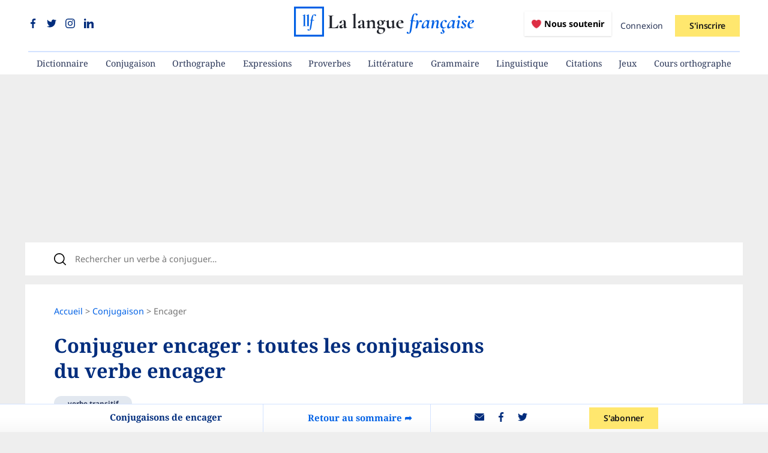

--- FILE ---
content_type: text/html; charset=utf-8
request_url: https://www.lalanguefrancaise.com/conjugaison/encager
body_size: 17297
content:
<!DOCTYPE html>
<html lang="fr">
  <head>
		
    <title>Conjugaisons du verbe encager | Conjugueur La langue française</title>

		<meta name="viewport" content="width=device-width, initial-scale=1">
		<meta http-equiv="content-type" content="text/html; charset=UTF-8" />

    <meta name="description" content="Conjugaisons du verbe encager au présent, passé, plus-que-parfait, imparfait, futur. Conjuguer encager à l&#39;indicatif, impératif, subjonctif, conditionnel, participe, gérondif etc.">
		<meta name="robots" content="max-snippet:-1, max-image-preview:large, max-video-preview:-1">
		<link rel="canonical" href="https://www.lalanguefrancaise.com/conjugaison/encager" />

    <link rel="icon" type="image/x-icon" href="https://www.lalanguefrancaise.com/assets/favicon-5183ad07de70c72606983b28310216f6c47d78d94d2fd5d37524f9f01ded28a0.png" />

		<link rel="manifest" href="/manifest.json">

		<meta name="keywords" content="verbe encager,conjugaison encager,conjuguer encager,encager présent,encager passé,encager futur,encager conditionnel,encager impératif,encager subjonctif,encager participe passé,encager participe présent,encager plus-que-parfait,encager gérondif">

    <!-- Facebook Open Graph data -->
    <meta property="og:title" content="Conjugaisons du verbe encager | Conjugueur La langue française">
    <meta property="og:url" content="https://www.lalanguefrancaise.com/conjugaison/encager">
    <meta property="og:image" content="https://admin.lalanguefrancaise.com/wp-content/uploads/dictionnaire/encager.png">
    <meta property="og:description" content="Conjugaisons du verbe encager au présent, passé, plus-que-parfait, imparfait, futur. Conjuguer encager à l&#39;indicatif, impératif, subjonctif, conditionnel, participe, gérondif etc.">
    <meta property="og:site_name" content="La langue française">
    <meta property="og:type" content="website">
		<meta property="article:publisher" content="https://www.facebook.com/lalanguefr/">
		<meta property="fb:app_id" content="688270328024906">

    <!-- Twitter Card data -->
    <meta name="twitter:card" content="summary_large_image">
    <meta name="twitter:site" content="@LLfrancaise">
    <meta name="twitter:title" content="Conjugaisons du verbe encager | Conjugueur La langue française">
    <meta name="twitter:description" content="Conjugaisons du verbe encager au présent, passé, plus-que-parfait, imparfait, futur. Conjuguer encager à l&#39;indicatif, impératif, subjonctif, conditionnel, participe, gérondif etc.">
    <meta name="twitter:creator" content="@LLfrancaise">
    <meta name="twitter:image" content="https://admin.lalanguefrancaise.com/wp-content/uploads/dictionnaire/encager.png">
		<meta property="twitter:domain" content="www.lalanguefrancaise.com">
    
		

    <meta name="csrf-param" content="authenticity_token" />
<meta name="csrf-token" content="2bz1eYnuAkoxtwgIAvxmFlY506e9c6kvgRuc9Cd2YOV44NEIp4efSKM5AHhTETmwmXjjA3l1yhu-jqs-d3gorQ" />
    

		<link rel="alternate" type="application/rss+xml" title="Flux RSS | La langue française" href="https://www.lalanguefrancaise.com/flux.rss" />

		<!-- Structured Data -->
    <script type="application/ld+json">{
				"@context": "https://schema.org",
				"@type": "BreadcrumbList",
				"itemListElement": [{
					"@type": "ListItem",
					"position": 1,
					"name": "Accueil",
					"item": "https://www.lalanguefrancaise.com"
				},{
					"@type": "ListItem",
					"position": 2,
					"name": "Conjugaison",
					"item": "https://www.lalanguefrancaise.com/conjugaison"
				},{
					"@type": "ListItem",
					"position": 3,
					"name": "Conjugaisons du verbe encager",
					"item": "https://www.lalanguefrancaise.com/conjugaison/encager"
				}]
			}</script><script type="application/ld+json">
			{
					"@context": "http://schema.org",
					"@type": "Article",
					"mainEntityOfPage": {
							"@type": "WebPage",
							"@id": "https://www.lalanguefrancaise.com/conjugaison/encager"
					},
					"headline": "Conjugaisons du verbe encager | La langue française",
					"datePublished": "2020-06-25 21:53:34 UTC",
					"dateModified": "2024-02-22 20:35:46 UTC",
					"author": {
							"@type": "Person",
							"name": "La langue française"
					},
					"description": "Conjugaisons du verbe encager au présent, passé, plus-que-parfait, imparfait, futur. Conjuguer encager à l'indicatif, impératif, subjonctif, conditionnel, participe, gérondif etc.",
					"image": {
							"@type": "ImageObject",
							"url": "https://admin.lalanguefrancaise.com/wp-content/uploads/dictionnaire/encager.png",
							"width": 1024,
							"height": 526
					},
					"publisher": {
							"@type": "Organization",
							"name": "La langue française",
							"logo": {
									"@type": "ImageObject",
									"url": "https://www.lalanguefrancaise.com/assets/icon-192x192.png",
									"width": 192,
									"height": 192
							}
					}
			}
			</script>
    <!-- End Structured Data -->

		
		
		<style type="text/css">@font-face {font-family:Noto Sans;font-style:normal;font-weight:100 900;src:url(/cf-fonts/v/noto-sans/5.0.18/latin-ext/wght/normal.woff2);unicode-range:U+0100-02AF,U+0304,U+0308,U+0329,U+1E00-1E9F,U+1EF2-1EFF,U+2020,U+20A0-20AB,U+20AD-20CF,U+2113,U+2C60-2C7F,U+A720-A7FF;font-display:swap;}@font-face {font-family:Noto Sans;font-style:normal;font-weight:100 900;src:url(/cf-fonts/v/noto-sans/5.0.18/latin/wght/normal.woff2);unicode-range:U+0000-00FF,U+0131,U+0152-0153,U+02BB-02BC,U+02C6,U+02DA,U+02DC,U+0304,U+0308,U+0329,U+2000-206F,U+2074,U+20AC,U+2122,U+2191,U+2193,U+2212,U+2215,U+FEFF,U+FFFD;font-display:swap;}@font-face {font-family:Noto Sans;font-style:normal;font-weight:100 900;src:url(/cf-fonts/v/noto-sans/5.0.18/cyrillic/wght/normal.woff2);unicode-range:U+0301,U+0400-045F,U+0490-0491,U+04B0-04B1,U+2116;font-display:swap;}@font-face {font-family:Noto Sans;font-style:normal;font-weight:100 900;src:url(/cf-fonts/v/noto-sans/5.0.18/cyrillic-ext/wght/normal.woff2);unicode-range:U+0460-052F,U+1C80-1C88,U+20B4,U+2DE0-2DFF,U+A640-A69F,U+FE2E-FE2F;font-display:swap;}@font-face {font-family:Noto Sans;font-style:normal;font-weight:100 900;src:url(/cf-fonts/v/noto-sans/5.0.18/greek-ext/wght/normal.woff2);unicode-range:U+1F00-1FFF;font-display:swap;}@font-face {font-family:Noto Sans;font-style:normal;font-weight:100 900;src:url(/cf-fonts/v/noto-sans/5.0.18/devanagari/wght/normal.woff2);unicode-range:U+0900-097F,U+1CD0-1CF9,U+200C-200D,U+20A8,U+20B9,U+25CC,U+A830-A839,U+A8E0-A8FF;font-display:swap;}@font-face {font-family:Noto Sans;font-style:normal;font-weight:100 900;src:url(/cf-fonts/v/noto-sans/5.0.18/greek/wght/normal.woff2);unicode-range:U+0370-03FF;font-display:swap;}@font-face {font-family:Noto Sans;font-style:normal;font-weight:100 900;src:url(/cf-fonts/v/noto-sans/5.0.18/vietnamese/wght/normal.woff2);unicode-range:U+0102-0103,U+0110-0111,U+0128-0129,U+0168-0169,U+01A0-01A1,U+01AF-01B0,U+0300-0301,U+0303-0304,U+0308-0309,U+0323,U+0329,U+1EA0-1EF9,U+20AB;font-display:swap;}@font-face {font-family:Noto Sans;font-style:italic;font-weight:100 900;src:url(/cf-fonts/v/noto-sans/5.0.18/cyrillic/wght/italic.woff2);unicode-range:U+0301,U+0400-045F,U+0490-0491,U+04B0-04B1,U+2116;font-display:swap;}@font-face {font-family:Noto Sans;font-style:italic;font-weight:100 900;src:url(/cf-fonts/v/noto-sans/5.0.18/devanagari/wght/italic.woff2);unicode-range:U+0900-097F,U+1CD0-1CF9,U+200C-200D,U+20A8,U+20B9,U+25CC,U+A830-A839,U+A8E0-A8FF;font-display:swap;}@font-face {font-family:Noto Sans;font-style:italic;font-weight:100 900;src:url(/cf-fonts/v/noto-sans/5.0.18/greek/wght/italic.woff2);unicode-range:U+0370-03FF;font-display:swap;}@font-face {font-family:Noto Sans;font-style:italic;font-weight:100 900;src:url(/cf-fonts/v/noto-sans/5.0.18/greek-ext/wght/italic.woff2);unicode-range:U+1F00-1FFF;font-display:swap;}@font-face {font-family:Noto Sans;font-style:italic;font-weight:100 900;src:url(/cf-fonts/v/noto-sans/5.0.18/latin-ext/wght/italic.woff2);unicode-range:U+0100-02AF,U+0304,U+0308,U+0329,U+1E00-1E9F,U+1EF2-1EFF,U+2020,U+20A0-20AB,U+20AD-20CF,U+2113,U+2C60-2C7F,U+A720-A7FF;font-display:swap;}@font-face {font-family:Noto Sans;font-style:italic;font-weight:100 900;src:url(/cf-fonts/v/noto-sans/5.0.18/latin/wght/italic.woff2);unicode-range:U+0000-00FF,U+0131,U+0152-0153,U+02BB-02BC,U+02C6,U+02DA,U+02DC,U+0304,U+0308,U+0329,U+2000-206F,U+2074,U+20AC,U+2122,U+2191,U+2193,U+2212,U+2215,U+FEFF,U+FFFD;font-display:swap;}@font-face {font-family:Noto Sans;font-style:italic;font-weight:100 900;src:url(/cf-fonts/v/noto-sans/5.0.18/vietnamese/wght/italic.woff2);unicode-range:U+0102-0103,U+0110-0111,U+0128-0129,U+0168-0169,U+01A0-01A1,U+01AF-01B0,U+0300-0301,U+0303-0304,U+0308-0309,U+0323,U+0329,U+1EA0-1EF9,U+20AB;font-display:swap;}@font-face {font-family:Noto Sans;font-style:italic;font-weight:100 900;src:url(/cf-fonts/v/noto-sans/5.0.18/cyrillic-ext/wght/italic.woff2);unicode-range:U+0460-052F,U+1C80-1C88,U+20B4,U+2DE0-2DFF,U+A640-A69F,U+FE2E-FE2F;font-display:swap;}@font-face {font-family:Noto Serif;font-style:normal;font-weight:100 900;src:url(/cf-fonts/v/noto-serif/5.0.18/cyrillic/wght/normal.woff2);unicode-range:U+0301,U+0400-045F,U+0490-0491,U+04B0-04B1,U+2116;font-display:swap;}@font-face {font-family:Noto Serif;font-style:normal;font-weight:100 900;src:url(/cf-fonts/v/noto-serif/5.0.18/greek-ext/wght/normal.woff2);unicode-range:U+1F00-1FFF;font-display:swap;}@font-face {font-family:Noto Serif;font-style:normal;font-weight:100 900;src:url(/cf-fonts/v/noto-serif/5.0.18/latin/wght/normal.woff2);unicode-range:U+0000-00FF,U+0131,U+0152-0153,U+02BB-02BC,U+02C6,U+02DA,U+02DC,U+0304,U+0308,U+0329,U+2000-206F,U+2074,U+20AC,U+2122,U+2191,U+2193,U+2212,U+2215,U+FEFF,U+FFFD;font-display:swap;}@font-face {font-family:Noto Serif;font-style:normal;font-weight:100 900;src:url(/cf-fonts/v/noto-serif/5.0.18/greek/wght/normal.woff2);unicode-range:U+0370-03FF;font-display:swap;}@font-face {font-family:Noto Serif;font-style:normal;font-weight:100 900;src:url(/cf-fonts/v/noto-serif/5.0.18/cyrillic-ext/wght/normal.woff2);unicode-range:U+0460-052F,U+1C80-1C88,U+20B4,U+2DE0-2DFF,U+A640-A69F,U+FE2E-FE2F;font-display:swap;}@font-face {font-family:Noto Serif;font-style:normal;font-weight:100 900;src:url(/cf-fonts/v/noto-serif/5.0.18/latin-ext/wght/normal.woff2);unicode-range:U+0100-02AF,U+0304,U+0308,U+0329,U+1E00-1E9F,U+1EF2-1EFF,U+2020,U+20A0-20AB,U+20AD-20CF,U+2113,U+2C60-2C7F,U+A720-A7FF;font-display:swap;}@font-face {font-family:Noto Serif;font-style:normal;font-weight:100 900;src:url(/cf-fonts/v/noto-serif/5.0.18/vietnamese/wght/normal.woff2);unicode-range:U+0102-0103,U+0110-0111,U+0128-0129,U+0168-0169,U+01A0-01A1,U+01AF-01B0,U+0300-0301,U+0303-0304,U+0308-0309,U+0323,U+0329,U+1EA0-1EF9,U+20AB;font-display:swap;}</style>

    <link rel="stylesheet" href="https://www.lalanguefrancaise.com/assets/application-0096b25e2b25ac665f9d6bae6bed1a722d66e8b942178d4cc5c81f5218afb441.css" data-turbo-track="reload" />
		<script type="importmap" data-turbo-track="reload">{
  "imports": {
    "application": "https://www.lalanguefrancaise.com/assets/application-3bb9eda669678d3db6e39e96948c1885a671c1c56960a6f6578f187164b32507.js",
    "@hotwired/stimulus": "https://www.lalanguefrancaise.com/assets/@hotwired--stimulus-379f09adbcd004e5b2c2793635d128b6e72c08d1ef5337bf8a5d1e260aaa403e.js",
    "@hotwired/stimulus-loading": "https://www.lalanguefrancaise.com/assets/stimulus-loading-3576ce92b149ad5d6959438c6f291e2426c86df3b874c525b30faad51b0d96b3.js",
    "stimulus-autocomplete": "https://www.lalanguefrancaise.com/assets/stimulus-autocomplete-db62d6c44e96a8b465ccf65261cc8189936e1864b6282c67105ed83247146555.js",
    "@rails/ujs": "https://www.lalanguefrancaise.com/assets/@rails--ujs-8fbd650218b6b146a78aa5d7d6cd8eb8d9da87cc6d504aab7fc3c6b64e94d34b.js",
    "js-cookie": "https://www.lalanguefrancaise.com/assets/js-cookie-66ccb67ef636e4c7505acac678edbf93998ab2b4b3b6a224a611aa0fd512178a.js",
    "lodash": "https://cdn.jsdelivr.net/npm/lodash-es@4.17.21/lodash.js",
    "controllers/abonnement_controller": "https://www.lalanguefrancaise.com/assets/controllers/abonnement_controller-65236a948aa9d8e8b335ced44ecfba50671d4aa7e96b768b825b16437e90fc39.js",
    "controllers/ad_stat_controller": "https://www.lalanguefrancaise.com/assets/controllers/ad_stat_controller-fa167f0918dc898e4b9e7d891673fd3f67415f41e1770720f9dc187d2b1837b7.js",
    "controllers/application": "https://www.lalanguefrancaise.com/assets/controllers/application-6d7dc2dd26e3ce6b9ca04ec9308c3ce57e5b0ed6b1baff0f89ccf3c5534033d4.js",
    "controllers/comment_controller": "https://www.lalanguefrancaise.com/assets/controllers/comment_controller-abb6de6d35f6cc35563562641c2ceee6ff4f94d740717a2d92a29db26182e73c.js",
    "controllers/crosswordNavigation_controller": "https://www.lalanguefrancaise.com/assets/controllers/crosswordNavigation_controller-b2d68668e82053ffaf40badb50f74d8dfc956c30a3173d1e052381c6eb182f81.js",
    "controllers/crossword_controller": "https://www.lalanguefrancaise.com/assets/controllers/crossword_controller-7d15542a41f69ec732a074fa5e3112c725fd4eec7ca1a5c4f60554cc5bd1f6ae.js",
    "controllers/dico_navigation_controller": "https://www.lalanguefrancaise.com/assets/controllers/dico_navigation_controller-0eaa83f1b5d5a9c92af2acd4ce8a877fa22a97662fe086d866e985e39706ebd2.js",
    "controllers/dicteeModule_controller": "https://www.lalanguefrancaise.com/assets/controllers/dicteeModule_controller-d59a9339f9ae1cfdff46bc53dde192fbeb7b5b0c60abe9da4446c8665ac20cc7.js",
    "controllers/dicteeResultsLoader_controller": "https://www.lalanguefrancaise.com/assets/controllers/dicteeResultsLoader_controller-ba0ea100f543465a13ddef4c62de5e3d964e6f4de97453f0fdf731e6fbf6ebc2.js",
    "controllers/flash_controller": "https://www.lalanguefrancaise.com/assets/controllers/flash_controller-4f4c543c63f685a049ff78e384f48c530f47c7f074b354342efd93f960d981c8.js",
    "controllers/header_navigation_controller": "https://www.lalanguefrancaise.com/assets/controllers/header_navigation_controller-a849eec19e4233c3edf411f006b0c4d1b3d233572b8cb6ea9bc797464c5a91b8.js",
    "controllers": "https://www.lalanguefrancaise.com/assets/controllers/index-78fbd01474398c3ea1bffd81ebe0dc0af5146c64dfdcbe64a0f4763f9840df28.js",
    "controllers/modal_controller": "https://www.lalanguefrancaise.com/assets/controllers/modal_controller-5c209a396da4b18feffe8e3e56067fac8d694d2dfb52ef2e80c0ba128a12f3d4.js",
    "controllers/navigation_controller": "https://www.lalanguefrancaise.com/assets/controllers/navigation_controller-b643019032521034c864cd24b4c0c84d6bef5db79b631d82344889a24e79b7dc.js",
    "controllers/onboarding_controller": "https://www.lalanguefrancaise.com/assets/controllers/onboarding_controller-0365d3170d9923467a299eebd318622e168d5e22e9b60cf3f31fb4c216716795.js",
    "controllers/popup_controller": "https://www.lalanguefrancaise.com/assets/controllers/popup_controller-624d9a738cd2dc26abd2db2772780199fa826ef59eaa89334b7d6d1c59068028.js",
    "controllers/pricing_controller": "https://www.lalanguefrancaise.com/assets/controllers/pricing_controller-c2ba7ead6161a587a457c0d87e83cb50b7e72ae5b529744204309b05936f2afe.js",
    "controllers/quizAnswer_controller": "https://www.lalanguefrancaise.com/assets/controllers/quizAnswer_controller-0db44c91308e791fdd695ed007c8fa5291d5c0d4c0c90a18284626080b00eaaf.js",
    "controllers/quizBlitzAnswer_controller": "https://www.lalanguefrancaise.com/assets/controllers/quizBlitzAnswer_controller-19da17f422e8bcf9ddafbb56b29053ed4bd72b4d381976f97d7e0361ad23c3a3.js",
    "controllers/quizBlitz_controller": "https://www.lalanguefrancaise.com/assets/controllers/quizBlitz_controller-185279921d7114d2eb3f88cc0448f009292955d0780b7384014b7c576b9156b7.js",
    "controllers/quizConjugaisonBlitzAnswer_controller": "https://www.lalanguefrancaise.com/assets/controllers/quizConjugaisonBlitzAnswer_controller-9ae6f2570ce678fa339c887d750c2b45f7fcf807d2d659d669dad88fc0150090.js",
    "controllers/quizConjugaisonBlitz_controller": "https://www.lalanguefrancaise.com/assets/controllers/quizConjugaisonBlitz_controller-4c0991903554aa9fd8ea3dd5e567eddbca6b9a960627da4c7d383c51b36230f7.js",
    "controllers/quizDictation_controller": "https://www.lalanguefrancaise.com/assets/controllers/quizDictation_controller-c941d357fecf701d6b679f05f103dfaa484a34fda8428953142cab1a4bbe7ea9.js",
    "controllers/quizQuestion_controller": "https://www.lalanguefrancaise.com/assets/controllers/quizQuestion_controller-4e07c78b9fd6d79656802c954329121355c4c87c6fa7ac584274e8ca5a246301.js",
    "controllers/quizResultsLoader_controller": "https://www.lalanguefrancaise.com/assets/controllers/quizResultsLoader_controller-e3e26438040012357fe63ecd7a2e5fc43e93a71271724c4d52bd70acd1d101ac.js",
    "controllers/search_controller": "https://www.lalanguefrancaise.com/assets/controllers/search_controller-0ce791fd736047b8c1b0042c798093d1411ca5d8be760180ba367d839e4f8c27.js"
  }
}</script>
<link rel="modulepreload" href="https://www.lalanguefrancaise.com/assets/application-3bb9eda669678d3db6e39e96948c1885a671c1c56960a6f6578f187164b32507.js">
<link rel="modulepreload" href="https://www.lalanguefrancaise.com/assets/@hotwired--stimulus-379f09adbcd004e5b2c2793635d128b6e72c08d1ef5337bf8a5d1e260aaa403e.js">
<link rel="modulepreload" href="https://www.lalanguefrancaise.com/assets/stimulus-loading-3576ce92b149ad5d6959438c6f291e2426c86df3b874c525b30faad51b0d96b3.js">
<link rel="modulepreload" href="https://www.lalanguefrancaise.com/assets/stimulus-autocomplete-db62d6c44e96a8b465ccf65261cc8189936e1864b6282c67105ed83247146555.js">
<link rel="modulepreload" href="https://www.lalanguefrancaise.com/assets/@rails--ujs-8fbd650218b6b146a78aa5d7d6cd8eb8d9da87cc6d504aab7fc3c6b64e94d34b.js">
<link rel="modulepreload" href="https://www.lalanguefrancaise.com/assets/js-cookie-66ccb67ef636e4c7505acac678edbf93998ab2b4b3b6a224a611aa0fd512178a.js">
<link rel="modulepreload" href="https://cdn.jsdelivr.net/npm/lodash-es@4.17.21/lodash.js">
<link rel="modulepreload" href="https://www.lalanguefrancaise.com/assets/controllers/abonnement_controller-65236a948aa9d8e8b335ced44ecfba50671d4aa7e96b768b825b16437e90fc39.js">
<link rel="modulepreload" href="https://www.lalanguefrancaise.com/assets/controllers/ad_stat_controller-fa167f0918dc898e4b9e7d891673fd3f67415f41e1770720f9dc187d2b1837b7.js">
<link rel="modulepreload" href="https://www.lalanguefrancaise.com/assets/controllers/application-6d7dc2dd26e3ce6b9ca04ec9308c3ce57e5b0ed6b1baff0f89ccf3c5534033d4.js">
<link rel="modulepreload" href="https://www.lalanguefrancaise.com/assets/controllers/comment_controller-abb6de6d35f6cc35563562641c2ceee6ff4f94d740717a2d92a29db26182e73c.js">
<link rel="modulepreload" href="https://www.lalanguefrancaise.com/assets/controllers/crosswordNavigation_controller-b2d68668e82053ffaf40badb50f74d8dfc956c30a3173d1e052381c6eb182f81.js">
<link rel="modulepreload" href="https://www.lalanguefrancaise.com/assets/controllers/crossword_controller-7d15542a41f69ec732a074fa5e3112c725fd4eec7ca1a5c4f60554cc5bd1f6ae.js">
<link rel="modulepreload" href="https://www.lalanguefrancaise.com/assets/controllers/dico_navigation_controller-0eaa83f1b5d5a9c92af2acd4ce8a877fa22a97662fe086d866e985e39706ebd2.js">
<link rel="modulepreload" href="https://www.lalanguefrancaise.com/assets/controllers/dicteeModule_controller-d59a9339f9ae1cfdff46bc53dde192fbeb7b5b0c60abe9da4446c8665ac20cc7.js">
<link rel="modulepreload" href="https://www.lalanguefrancaise.com/assets/controllers/dicteeResultsLoader_controller-ba0ea100f543465a13ddef4c62de5e3d964e6f4de97453f0fdf731e6fbf6ebc2.js">
<link rel="modulepreload" href="https://www.lalanguefrancaise.com/assets/controllers/flash_controller-4f4c543c63f685a049ff78e384f48c530f47c7f074b354342efd93f960d981c8.js">
<link rel="modulepreload" href="https://www.lalanguefrancaise.com/assets/controllers/header_navigation_controller-a849eec19e4233c3edf411f006b0c4d1b3d233572b8cb6ea9bc797464c5a91b8.js">
<link rel="modulepreload" href="https://www.lalanguefrancaise.com/assets/controllers/index-78fbd01474398c3ea1bffd81ebe0dc0af5146c64dfdcbe64a0f4763f9840df28.js">
<link rel="modulepreload" href="https://www.lalanguefrancaise.com/assets/controllers/modal_controller-5c209a396da4b18feffe8e3e56067fac8d694d2dfb52ef2e80c0ba128a12f3d4.js">
<link rel="modulepreload" href="https://www.lalanguefrancaise.com/assets/controllers/navigation_controller-b643019032521034c864cd24b4c0c84d6bef5db79b631d82344889a24e79b7dc.js">
<link rel="modulepreload" href="https://www.lalanguefrancaise.com/assets/controllers/onboarding_controller-0365d3170d9923467a299eebd318622e168d5e22e9b60cf3f31fb4c216716795.js">
<link rel="modulepreload" href="https://www.lalanguefrancaise.com/assets/controllers/popup_controller-624d9a738cd2dc26abd2db2772780199fa826ef59eaa89334b7d6d1c59068028.js">
<link rel="modulepreload" href="https://www.lalanguefrancaise.com/assets/controllers/pricing_controller-c2ba7ead6161a587a457c0d87e83cb50b7e72ae5b529744204309b05936f2afe.js">
<link rel="modulepreload" href="https://www.lalanguefrancaise.com/assets/controllers/quizAnswer_controller-0db44c91308e791fdd695ed007c8fa5291d5c0d4c0c90a18284626080b00eaaf.js">
<link rel="modulepreload" href="https://www.lalanguefrancaise.com/assets/controllers/quizBlitzAnswer_controller-19da17f422e8bcf9ddafbb56b29053ed4bd72b4d381976f97d7e0361ad23c3a3.js">
<link rel="modulepreload" href="https://www.lalanguefrancaise.com/assets/controllers/quizBlitz_controller-185279921d7114d2eb3f88cc0448f009292955d0780b7384014b7c576b9156b7.js">
<link rel="modulepreload" href="https://www.lalanguefrancaise.com/assets/controllers/quizConjugaisonBlitzAnswer_controller-9ae6f2570ce678fa339c887d750c2b45f7fcf807d2d659d669dad88fc0150090.js">
<link rel="modulepreload" href="https://www.lalanguefrancaise.com/assets/controllers/quizConjugaisonBlitz_controller-4c0991903554aa9fd8ea3dd5e567eddbca6b9a960627da4c7d383c51b36230f7.js">
<link rel="modulepreload" href="https://www.lalanguefrancaise.com/assets/controllers/quizDictation_controller-c941d357fecf701d6b679f05f103dfaa484a34fda8428953142cab1a4bbe7ea9.js">
<link rel="modulepreload" href="https://www.lalanguefrancaise.com/assets/controllers/quizQuestion_controller-4e07c78b9fd6d79656802c954329121355c4c87c6fa7ac584274e8ca5a246301.js">
<link rel="modulepreload" href="https://www.lalanguefrancaise.com/assets/controllers/quizResultsLoader_controller-e3e26438040012357fe63ecd7a2e5fc43e93a71271724c4d52bd70acd1d101ac.js">
<link rel="modulepreload" href="https://www.lalanguefrancaise.com/assets/controllers/search_controller-0ce791fd736047b8c1b0042c798093d1411ca5d8be760180ba367d839e4f8c27.js">
<script type="8f3ff480e4233fc94dbd815b-module">import "application"</script>

		<script type="text/javascript" src="https://cache.consentframework.com/js/pa/35605/c/LsQJs/stub" data-cfasync="false"></script>
		<script type="text/javascript" src="https://choices.consentframework.com/js/pa/35605/c/LsQJs/cmp" async data-cfasync="false"></script>

			<script type="8f3ff480e4233fc94dbd815b-text/javascript">
			yieldlove_prevent_autostart = true;
			var yieldlove_cmd = yieldlove_cmd || [];
			</script>
			<script aync="async" src="https://cdn-a.yieldlove.com/v2/yieldlove.js?lalanguefrancaise.com" type="8f3ff480e4233fc94dbd815b-text/javascript"></script>
			<script async='async' src='https://securepubads.g.doubleclick.net/tag/js/gpt.js' type="8f3ff480e4233fc94dbd815b-text/javascript"></script>
			<script type="8f3ff480e4233fc94dbd815b-text/javascript">
				var googletag = googletag || {};
				googletag.cmd = googletag.cmd || [];
				googletag.cmd.push(function() {
					googletag.pubads().disableInitialLoad();
					googletag.enableServices();
				});
			</script>


		<!-- Google tag (gtag.js) -->
		<script async src="https://www.googletagmanager.com/gtag/js?id=G-1NHKT9P60Z" type="8f3ff480e4233fc94dbd815b-text/javascript"></script>
		<script type="8f3ff480e4233fc94dbd815b-text/javascript">
			window.dataLayer = window.dataLayer || [];
			function gtag(){dataLayer.push(arguments);}
			gtag('js', new Date());

			gtag('config', 'G-1NHKT9P60Z');
		</script>

			<script defer src="https://cdnjs.cloudflare.com/ajax/libs/dompurify/3.0.6/purify.min.js" integrity="sha512-H+rglffZ6f5gF7UJgvH4Naa+fGCgjrHKMgoFOGmcPTRwR6oILo5R+gtzNrpDp7iMV3udbymBVjkeZGNz1Em4rQ==" crossorigin="anonymous" referrerpolicy="no-referrer" type="8f3ff480e4233fc94dbd815b-text/javascript"></script>


	</head>
  <body 
>

		<header id="header-container">
	<div>
		<div>
			<div id="header-social-icons">
				<span>
					<a title="Nous suivre sur Facebook" target="_blank" rel="noopener nofollow" href="https://www.facebook.com/lalanguefr"><?xml version="1.0"?>
<svg xmlns="http://www.w3.org/2000/svg" xmlns:xlink="http://www.w3.org/1999/xlink" xmlns:svgjs="http://svgjs.com/svgjs" version="1.1" width="16" height="16" x="0" y="0" viewBox="0 0 24 24" xml:space="preserve"><g><path xmlns="http://www.w3.org/2000/svg" d="m15.997 3.985h2.191v-3.816c-.378-.052-1.678-.169-3.192-.169-3.159 0-5.323 1.987-5.323 5.639v3.361h-3.486v4.266h3.486v10.734h4.274v-10.733h3.345l.531-4.266h-3.877v-2.939c.001-1.233.333-2.077 2.051-2.077z" fill="currentColor" data-original="#000000" /></g></svg>
</a>
					<a title="Nous suivre sur Twitter" target="_blank" rel="noopener nofollow" href="https://x.com/LLfrancaise"><?xml version="1.0"?>
<svg xmlns="http://www.w3.org/2000/svg" xmlns:xlink="http://www.w3.org/1999/xlink" xmlns:svgjs="http://svgjs.com/svgjs" version="1.1" width="16" height="16" x="0" y="0" viewBox="0 0 24 24" xml:space="preserve"><g><path xmlns="http://www.w3.org/2000/svg" d="m21.534 7.113c.976-.693 1.797-1.558 2.466-2.554v-.001c-.893.391-1.843.651-2.835.777 1.02-.609 1.799-1.566 2.165-2.719-.951.567-2.001.967-3.12 1.191-.903-.962-2.19-1.557-3.594-1.557-2.724 0-4.917 2.211-4.917 4.921 0 .39.033.765.114 1.122-4.09-.2-7.71-2.16-10.142-5.147-.424.737-.674 1.58-.674 2.487 0 1.704.877 3.214 2.186 4.089-.791-.015-1.566-.245-2.223-.606v.054c0 2.391 1.705 4.377 3.942 4.835-.401.11-.837.162-1.29.162-.315 0-.633-.018-.931-.084.637 1.948 2.447 3.381 4.597 3.428-1.674 1.309-3.8 2.098-6.101 2.098-.403 0-.79-.018-1.177-.067 2.18 1.405 4.762 2.208 7.548 2.208 8.683 0 14.342-7.244 13.986-14.637z" fill="currentColor" data-original="#000000" /></g></svg>
</a>
					<a title="Nous suivre sur Instagram" target="_blank" rel="noopener nofollow" href="https://www.instagram.com/lalangue_fr/"><?xml version="1.0"?>
<svg xmlns="http://www.w3.org/2000/svg" xmlns:xlink="http://www.w3.org/1999/xlink" xmlns:svgjs="http://svgjs.com/svgjs" version="1.1" width="16" height="16" x="0" y="0" viewBox="0 0 24 24" xml:space="preserve" class=""><g><path xmlns="http://www.w3.org/2000/svg" d="m12.004 5.838c-3.403 0-6.158 2.758-6.158 6.158 0 3.403 2.758 6.158 6.158 6.158 3.403 0 6.158-2.758 6.158-6.158 0-3.403-2.758-6.158-6.158-6.158zm0 10.155c-2.209 0-3.997-1.789-3.997-3.997s1.789-3.997 3.997-3.997 3.997 1.789 3.997 3.997c.001 2.208-1.788 3.997-3.997 3.997z" fill="currentColor" data-original="#000000"/><path xmlns="http://www.w3.org/2000/svg" d="m16.948.076c-2.208-.103-7.677-.098-9.887 0-1.942.091-3.655.56-5.036 1.941-2.308 2.308-2.013 5.418-2.013 9.979 0 4.668-.26 7.706 2.013 9.979 2.317 2.316 5.472 2.013 9.979 2.013 4.624 0 6.22.003 7.855-.63 2.223-.863 3.901-2.85 4.065-6.419.104-2.209.098-7.677 0-9.887-.198-4.213-2.459-6.768-6.976-6.976zm3.495 20.372c-1.513 1.513-3.612 1.378-8.468 1.378-5 0-7.005.074-8.468-1.393-1.685-1.677-1.38-4.37-1.38-8.453 0-5.525-.567-9.504 4.978-9.788 1.274-.045 1.649-.06 4.856-.06l.045.03c5.329 0 9.51-.558 9.761 4.986.057 1.265.07 1.645.07 4.847-.001 4.942.093 6.959-1.394 8.453z" fill="currentColor" data-original="#000000" /><circle xmlns="http://www.w3.org/2000/svg" cx="18.406" cy="5.595" r="1.439" fill="currentColor" data-original="#000000"/></g></svg>
</a>
					<a title="Nous suivre sur LinkedIn" target="_blank" rel="noopener nofollow" href="https://www.linkedin.com/company/la-langue-francaise"><?xml version="1.0"?>
<svg xmlns="http://www.w3.org/2000/svg" xmlns:xlink="http://www.w3.org/1999/xlink" xmlns:svgjs="http://svgjs.com/svgjs" version="1.1" width="16" height="16" x="0" y="0" viewBox="0 0 512 512" xml:space="preserve" class=""><g>
<g xmlns="http://www.w3.org/2000/svg">
	<g>
		<rect y="160" width="114.496" height="352" fill="currentColor" data-original="#000000" />
	</g>
</g>
<g xmlns="http://www.w3.org/2000/svg">
	<g>
		<path d="M426.368,164.128c-1.216-0.384-2.368-0.8-3.648-1.152c-1.536-0.352-3.072-0.64-4.64-0.896    c-6.08-1.216-12.736-2.08-20.544-2.08c-66.752,0-109.088,48.544-123.04,67.296V160H160v352h114.496V320    c0,0,86.528-120.512,123.04-32c0,79.008,0,224,0,224H512V274.464C512,221.28,475.552,176.96,426.368,164.128z" fill="currentColor" data-original="#000000" />
	</g>
</g>
<g xmlns="http://www.w3.org/2000/svg">
	<g>
		<circle cx="56" cy="56" r="56" fill="currentColor" data-original="#000000" />
	</g>
</g>
<g xmlns="http://www.w3.org/2000/svg">
</g>
<g xmlns="http://www.w3.org/2000/svg">
</g>
<g xmlns="http://www.w3.org/2000/svg">
</g>
<g xmlns="http://www.w3.org/2000/svg">
</g>
<g xmlns="http://www.w3.org/2000/svg">
</g>
<g xmlns="http://www.w3.org/2000/svg">
</g>
<g xmlns="http://www.w3.org/2000/svg">
</g>
<g xmlns="http://www.w3.org/2000/svg">
</g>
<g xmlns="http://www.w3.org/2000/svg">
</g>
<g xmlns="http://www.w3.org/2000/svg">
</g>
<g xmlns="http://www.w3.org/2000/svg">
</g>
<g xmlns="http://www.w3.org/2000/svg">
</g>
<g xmlns="http://www.w3.org/2000/svg">
</g>
<g xmlns="http://www.w3.org/2000/svg">
</g>
<g xmlns="http://www.w3.org/2000/svg">
</g>
</g></svg>
</a>
				</span>
			</div>

			<div>
				<span>
					<a title="La langue française" href="/"><img alt="La langue française" width="300" height="50" fetchpriority="high" src="https://www.lalanguefrancaise.com/assets/logo-llfr-2021-a5b9f65af0ccc6b7a8ca21c922904eb4a3578a6d5d8793117dfb4c6a3b1ff2e8.svg" /></a>
				</span>
			</div>
			<div id="login-menu">
				<span>
						<a title="Nous soutenir" class="support-btn" href="/abonnements">
							<svg xmlns="http://www.w3.org/2000/svg" viewBox="0 0 36 36"><path fill="#DD2E44" d="M35.885 11.833c0-5.45-4.418-9.868-9.867-9.868-3.308 0-6.227 1.633-8.018 4.129-1.791-2.496-4.71-4.129-8.017-4.129-5.45 0-9.868 4.417-9.868 9.868 0 .772.098 1.52.266 2.241C1.751 22.587 11.216 31.568 18 34.034c6.783-2.466 16.249-11.447 17.617-19.959.17-.721.268-1.469.268-2.242z"/></svg>
							<span>Nous soutenir</span>
</a>						<a title="Connexion" class="connexion-cta" href="/utilisateurs/connexion">Connexion</a>
						<a title="S&#39;inscrire" class="cta" href="/utilisateurs/inscription?s=header">S&#39;inscrire</a>
				</span>
			</div>
	
		</div>
		<nav>
			<a title="Dictionnaire" href="/dictionnaire">Dictionnaire</a>
			<a title="Conjugaison" href="/conjugaison">Conjugaison</a>
			<a title="Orthographe" href="/orthographe">Orthographe</a>
			<a title="Expressions" href="/expressions">Expressions</a>
			<a title="Proverbes" href="/proverbes">Proverbes</a>
			<a title="Littérature" href="/litterature">Littérature</a>
			<a title="Grammaire" href="/grammaire">Grammaire</a>	
			<a title="Linguistique" href="/linguistique">Linguistique</a>
			<a title="Citations" href="/citations">Citations</a>
			<div class="dropdown-menu">
				Jeux
				<ul>
					<li><a title="Quiz" href="/quiz">Quiz</a></li>
					<li><a title="Dictées" href="/dictees">Dictées</a></li>
					<li><a title="Mots croisés" href="/mots-croises">Mots croisés</a></li>
				</ul>
			</div>		
			<a title="Cours orthographe" href="https://www.lalanguefrancaise.com/formations">Cours orthographe</a>		
		</nav>
	</div>
</header>

<header id="header-reponsive-container" class="nav-down">
	<div data-controller="header-navigation">
		<div>
			<div id="header-hamburger-menu" data-action="click->header-navigation#showNavigation">
				<span>
					<img alt="Menu" title="Menu" width="20" height="20" fetchpriority="low" src="https://www.lalanguefrancaise.com/assets/menu-7df91a6f3a00e53b08064f9c80177753c94ae87127aa2fe669f9cfcb1711f6c3.svg" />
				</span>
			</div>

			<div>
				<span>
					<a title="La langue française" href="/"><img alt="La langue française" width="200" heigh="29" fetchpriority="high" src="https://www.lalanguefrancaise.com/assets/logo-mobile-7aaac30fece9b89c09381f92a62e87adc206957b00ffea336cec70a163dadebc.svg" /></a>
				</span>
			</div>
			<div>
				<span id="login-responsive-menu">
						<a href="/utilisateurs/connexion"><img alt="Se connecter" title="Se connecter" width="18" height="18" fetchpriority="low" src="https://www.lalanguefrancaise.com/assets/account-447efc035b8a51756ca6222552136901468e7398d89bfc42765f96d5ebff4218.svg" /></a>
				</span>
			</div>
		</div>
		<nav id="hamburger-nav" data-header-navigation-target="hamburger">
			<a title="Dictionnaire" href="/dictionnaire">Dictionnaire</a>
			<a title="Conjugaison" href="/conjugaison">Conjugaison</a>
			<a title="Orthographe" href="/orthographe">Orthographe</a>
			<a title="Expressions" href="/expressions">Expressions</a>
			<a title="Proverbes" href="/proverbes">Proverbes</a>
			<a title="Littérature" href="/litterature">Littérature</a>
			<a title="Grammaire" href="/grammaire">Grammaire</a>	
			<a title="Linguistique" href="/linguistique">Linguistique</a>	
			<a title="Citations" href="/citations">Citations</a>
			<a title="Quiz" href="/quiz">Quiz</a>
			<a title="Dictées" href="/dictees">Dictées</a>
			<a title="Mots croisés" href="/mots-croises">Mots croisés</a>	
			<a title="Cours orthographe" href="https://www.lalanguefrancaise.com/formations">Cours orthographe</a>

			<div>
					<a title="S&#39;inscrire" class="cta-blue" href="/utilisateurs/inscription?s=header">S&#39;inscrire</a>
			</div>						
		</nav>
	</div>
</header>

			<!-- Yieldlove d_970x250_1 -->
			<div class='ads-250-desktop'><div id='div-gpt-ad-1407836136397-0'>
  <script type="8f3ff480e4233fc94dbd815b-text/javascript">
    if (window.innerWidth >= 970) {
      googletag.cmd.push(function() {
        googletag.defineSlot('/53015287,22660321019/lalanguefrancaise.com_d_970x250_1', [[970, 250], [970, 90], [728, 250], [728, 90], [300, 250]], 'div-gpt-ad-1407836136397-0').addService(googletag.pubads());
        googletag.display('div-gpt-ad-1407836136397-0');
      });
      yieldlove_cmd.push(function () {
        YLHH.bidder.startAuction('/53015287,22660321019/lalanguefrancaise.com_d_970x250_1', undefined);
      });
    }
  </script>
</div>
</div>
			<!-- End Yieldlove d_970x250_1 -->

			
<form id="form-search" data-controller="autocomplete search" data-autocomplete-url-value="/autocomplete_conjugaison" action="/conjugaison/recherche" accept-charset="UTF-8" data-remote="true" method="get">
		<div id="search-container">
			<div>
				<input type="image" src="/assets/loupe.svg" alt="Recherche" fetchpriority="low">
				<input type="text" name="q" data-autocomplete-target="input" placeholder="Rechercher un verbe à conjuguer…" id="search-conjugaison" data-target="search.input" data-action="keydown->search#enterSearch" data-path="/conjugaison/recherche/" />
			</div>
			<ul data-autocomplete-target="results" id="search-results"></ul>
		</div>
</form>

		<div id="main-container">
			<div>
				<div id="flash-messages-container">
				</div>
				







<p id="breadscrumb"><a href="/">Accueil</a> > <a href="/conjugaison">Conjugaison</a> > Encager</p>

<h1>Conjuguer encager : toutes les conjugaisons du verbe encager</h1>

		<ul id="cgrams-container" style="padding: 0;">
				<a title="verbe transitif" style="background-color: #e2e8f0;" href="/conjugaison/verbes-transitifs">verbe transitif</a>			
		</ul>

		<!--YIELDLOVE_D_728X90_1_V2-->
		<div class='ads-90-mobile'>
<div id='div-gpt-ad-1407836149592-0'>
  <script type="8f3ff480e4233fc94dbd815b-text/javascript">
    if (window.innerWidth < 970) {
      googletag.cmd.push(function() {
        googletag.defineSlot('/53015287,22660321019/lalanguefrancaise.com_m_336x280_4', [[336, 280], [300, 250], [320, 100], [320, 50]], 'div-gpt-ad-1407836149592-0').addService(googletag.pubads());
        googletag.display('div-gpt-ad-1407836149592-0');
      });
      yieldlove_cmd.push(function () {
        YLHH.bidder.startAuction('/53015287,22660321019/lalanguefrancaise.com_m_336x280_4', undefined);
      });
    }
  </script>
</div></div>
		<!--END YIELDLOVE_D_728X90_1_V2-->

		<div id="sommaire">
			<p>Sommaire</p>
			<ul id="toc-list">
					<li><a data-turbolinks="false" href="/conjugaison/encager#0">Indicatif</a></li>
					<li><a data-turbolinks="false" href="/conjugaison/encager#1">Subjonctif</a></li>
					<li><a data-turbolinks="false" href="/conjugaison/encager#2">Conditionnel</a></li>
					<li><a data-turbolinks="false" href="/conjugaison/encager#3">Impératif</a></li>
					<li><a data-turbolinks="false" href="/conjugaison/encager#4">Participe</a></li>
					<li><a data-turbolinks="false" href="/conjugaison/encager#5">Infinitif</a></li>
					<li><a data-turbolinks="false" href="/conjugaison/encager#6">Gérondif</a></li>
			</ul>
		</div>


		<p>Le verbe « encager » est un <a href="/conjugaison/verbes-du-1er-groupe">verbe du premier groupe</a>, retrouvez ici toutes ses conjugaisons. Voir <a href="/dictionnaire/definition/encager">toutes les définitions du mot encager</a>.</p>

<div class="incontent-promo-blitz-container">
	<a title="Entraînez vous avec le blitz conjugaison" href="/conjugaison/blitz">
		<img alt="Entraînez vous avec le blitz conjugaison" width="628px" height="130px" loading="lazy" class="img-desktop" src="https://admin.lalanguefrancaise.com/wp-content/uploads/2023/03/promo-blitz-conjugaison.png" />
		<img alt="Entraînez vous avec le blitz conjugaison" width="320px" height="255px" loading="lazy" class="img-mobile" src="https://admin.lalanguefrancaise.com/wp-content/uploads/2023/03/promo-blitz-conjugaison-mobile.png" />
</a></div>

<article id="conjugaison-container" class="contents">
			<section id="indicatif">
				<h2 id="0">Indicatif</h2>
				<div class="conjugaison-bloc">
						<div>
							<h3>Présent</h3>
							<ul class="conjugaison-items-bloc">
										<li>j&#39;enca<em>ge</em></li>
										<li>tu enca<em>ges</em></li>
										<li>il enca<em>ge</em></li>
										<li>nous enca<em>geons</em></li>
										<li>vous enca<em>gez</em></li>
										<li>ils enca<em>gent</em></li>
							</ul>
						</div>
						<div>
							<h3>Passé composé</h3>
							<ul class="conjugaison-items-bloc">
										<li>j&#39;ai enca<em>gé</em></li>
										<li>tu as enca<em>gé</em></li>
										<li>il a enca<em>gé</em></li>
										<li>nous avons enca<em>gé</em></li>
										<li>vous avez enca<em>gé</em></li>
										<li>ils ont enca<em>gé</em></li>
							</ul>
						</div>
						<div>
							<h3>Imparfait</h3>
							<ul class="conjugaison-items-bloc">
										<li>j&#39;enca<em>geais</em></li>
										<li>tu enca<em>geais</em></li>
										<li>il enca<em>geait</em></li>
										<li>nous enca<em>gions</em></li>
										<li>vous enca<em>giez</em></li>
										<li>ils enca<em>geaient</em></li>
							</ul>
						</div>
						<div>
							<h3>Plus-que-parfait</h3>
							<ul class="conjugaison-items-bloc">
										<li>j&#39;avais enca<em>gé</em></li>
										<li>tu avais enca<em>gé</em></li>
										<li>il avait enca<em>gé</em></li>
										<li>nous avions enca<em>gé</em></li>
										<li>vous aviez enca<em>gé</em></li>
										<li>ils avaient enca<em>gé</em></li>
							</ul>
						</div>
						<div>
							<h3>Passé simple</h3>
							<ul class="conjugaison-items-bloc">
										<li>j&#39;enca<em>geai</em></li>
										<li>tu enca<em>geas</em></li>
										<li>il enca<em>gea</em></li>
										<li>nous enca<em>geâmes</em></li>
										<li>vous enca<em>geâtes</em></li>
										<li>ils enca<em>gèrent</em></li>
							</ul>
						</div>
						<div>
							<h3>Passé antérieur</h3>
							<ul class="conjugaison-items-bloc">
										<li>j&#39;eus enca<em>gé</em></li>
										<li>tu eus enca<em>gé</em></li>
										<li>il eut enca<em>gé</em></li>
										<li>nous eûmes enca<em>gé</em></li>
										<li>vous eûtes enca<em>gé</em></li>
										<li>ils eurent enca<em>gé</em></li>
							</ul>
						</div>
						<div>
							<h3>Futur simple</h3>
							<ul class="conjugaison-items-bloc">
										<li>j&#39;enca<em>gerai</em></li>
										<li>tu enca<em>geras</em></li>
										<li>il enca<em>gera</em></li>
										<li>nous enca<em>gerons</em></li>
										<li>vous enca<em>gerez</em></li>
										<li>ils enca<em>geront</em></li>
							</ul>
						</div>
						<div>
							<h3>Futur antérieur</h3>
							<ul class="conjugaison-items-bloc">
										<li>j&#39;aurai enca<em>gé</em></li>
										<li>tu auras enca<em>gé</em></li>
										<li>il aura enca<em>gé</em></li>
										<li>nous aurons enca<em>gé</em></li>
										<li>vous aurez enca<em>gé</em></li>
										<li>ils auront enca<em>gé</em></li>
							</ul>
						</div>
				</div>
			</section>
		<hr>
			<section id="subjonctif">
							<!-- Yieldlove YIELDLOVE_D_728X280_1_V2 -->
							<div class='ads-280'><div id='div-gpt-ad-1407836038363-0'>
  <script type="8f3ff480e4233fc94dbd815b-text/javascript">
    if (window.innerWidth >= 970) {
      yieldlove_cmd.push(function () {
    	  YLHH.utils.lazyLoad('div-gpt-ad-1407836038363-0', function () {
          googletag.cmd.push(function() {
            googletag.defineSlot('/53015287,22660321019/lalanguefrancaise.com_d_728x280_1', [[728, 280], [728, 250], [728, 90], [336, 280], [300, 250], [320, 100], [320, 50]], 'div-gpt-ad-1407836038363-0').addService(googletag.pubads());
            googletag.display('div-gpt-ad-1407836038363-0');
          });
          YLHH.bidder.startAuction('/53015287,22660321019/lalanguefrancaise.com_d_728x280_1', undefined);
        });
      })
  	}
    if (window.innerWidth < 970) {
      yieldlove_cmd.push(function () {
  	    YLHH.utils.lazyLoad('div-gpt-ad-1407836038363-0', function () {
          googletag.cmd.push(function() {
            googletag.defineSlot('/53015287,22660321019/lalanguefrancaise.com_m_336x280_2', [[336, 280], [300, 250], [320, 100], [320, 50]], 'div-gpt-ad-1407836038363-0').addService(googletag.pubads());
            googletag.display('div-gpt-ad-1407836038363-0');
          });
          YLHH.bidder.startAuction('/53015287,22660321019/lalanguefrancaise.com_m_336x280_2', undefined);
        });
      });
	  }
  </script></div>
</div>

							<!-- End YIELDLOVE_D_728X280_1_V2 -->
				<h2 id="1">Subjonctif</h2>
					<a href="/conjugaison/subjonctif">Découvrez le guide complet des règles d&#39;utilisation du subjonctif &gt;</a>
				<div class="conjugaison-bloc">
						<div>
							<h3>Présent</h3>
							<ul class="conjugaison-items-bloc">
										<li>que j&#39;enca<em>ge</em></li>
										<li>que tu enca<em>ges</em></li>
										<li>qu&#39;il enca<em>ge</em></li>
										<li>que nous enca<em>gions</em></li>
										<li>que vous enca<em>giez</em></li>
										<li>qu&#39;ils enca<em>gent</em></li>
							</ul>
						</div>
						<div>
							<h3>Passé</h3>
							<ul class="conjugaison-items-bloc">
										<li>que j&#39;aie enca<em>gé</em></li>
										<li>que tu aies enca<em>gé</em></li>
										<li>qu&#39;il ait enca<em>gé</em></li>
										<li>que nous ayons enca<em>gé</em></li>
										<li>que vous ayez enca<em>gé</em></li>
										<li>qu&#39;ils aient enca<em>gé</em></li>
							</ul>
						</div>
						<div>
							<h3>Imparfait</h3>
							<ul class="conjugaison-items-bloc">
										<li>que j&#39;enca<em>geasse</em></li>
										<li>que tu enca<em>geasses</em></li>
										<li>qu&#39;il enca<em>geât</em></li>
										<li>que nous enca<em>geassions</em></li>
										<li>que vous enca<em>geassiez</em></li>
										<li>qu&#39;ils enca<em>geassent</em></li>
							</ul>
						</div>
						<div>
							<h3>Plus-que-parfait</h3>
							<ul class="conjugaison-items-bloc">
										<li>que j&#39;eusse enca<em>gé</em></li>
										<li>que tu eusses enca<em>gé</em></li>
										<li>qu&#39;il eût enca<em>gé</em></li>
										<li>que nous eussions enca<em>gé</em></li>
										<li>que vous eussiez enca<em>gé</em></li>
										<li>qu&#39;ils eussent enca<em>gé</em></li>
							</ul>
						</div>
				</div>
			</section>
		<hr>
			<section id="conditionnel">
				<h2 id="2">Conditionnel</h2>
					<a href="/conjugaison/conditionnel">Découvrez le guide complet des règles d&#39;utilisation du conditionnel &gt;</a>
				<div class="conjugaison-bloc">
						<div>
							<h3>Présent</h3>
							<ul class="conjugaison-items-bloc">
										<li>j&#39;enca<em>gerais</em></li>
										<li>tu enca<em>gerais</em></li>
										<li>il enca<em>gerait</em></li>
										<li>nous enca<em>gerions</em></li>
										<li>vous enca<em>geriez</em></li>
										<li>ils enca<em>geraient</em></li>
							</ul>
						</div>
						<div>
							<h3>Passé deuxième forme</h3>
							<ul class="conjugaison-items-bloc">
										<li>j&#39;eusse enca<em>gé</em></li>
										<li>tu eusses enca<em>gé</em></li>
										<li>il eût enca<em>gé</em></li>
										<li>nous eussions enca<em>gé</em></li>
										<li>vous eussiez enca<em>gé</em></li>
										<li>ils eussent enca<em>gé</em></li>
							</ul>
						</div>
						<div>
							<h3>Passé première forme</h3>
							<ul class="conjugaison-items-bloc">
										<li>j&#39;aurais enca<em>gé</em></li>
										<li>tu aurais enca<em>gé</em></li>
										<li>il aurait enca<em>gé</em></li>
										<li>nous aurions enca<em>gé</em></li>
										<li>vous auriez enca<em>gé</em></li>
										<li>ils auraient enca<em>gé</em></li>
							</ul>
						</div>
				</div>
			</section>
		<hr>
			<section id="impératif">
							<!-- Yieldlove YIELDLOVE_D_728X280_2_V2 -->
							<div class='ads-280'><div id='div-gpt-ad-1407836094984-0'>
  <script type="8f3ff480e4233fc94dbd815b-text/javascript">
    if (window.innerWidth >= 970) {
      yieldlove_cmd.push(function () {
    	  YLHH.utils.lazyLoad('div-gpt-ad-1407836094984-0', function () {
          googletag.cmd.push(function() {
            googletag.defineSlot('/53015287,22660321019/lalanguefrancaise.com_d_728x280_2', [[728, 280], [728, 250], [728, 90], [336, 280], [300, 250], [320, 100], [320, 50]], 'div-gpt-ad-1407836094984-0').addService(googletag.pubads());
            googletag.display('div-gpt-ad-1407836094984-0');
          });
          YLHH.bidder.startAuction('/53015287,22660321019/lalanguefrancaise.com_d_728x280_2', undefined);
        });
      })
  	}
    if (window.innerWidth < 970) {
      yieldlove_cmd.push(function () {
  	    YLHH.utils.lazyLoad('div-gpt-ad-1407836094984-0', function () {
          googletag.cmd.push(function() {
            googletag.defineSlot('/53015287,22660321019/lalanguefrancaise.com_m_336x280_3', [[336, 280], [300, 250], [320, 100], [320, 50]], 'div-gpt-ad-1407836094984-0').addService(googletag.pubads());
            googletag.display('div-gpt-ad-1407836094984-0');
          });
          YLHH.bidder.startAuction('/53015287,22660321019/lalanguefrancaise.com_m_336x280_3', undefined);
        });
      });
	  }
  </script>
</div></div>
							<!-- End YIELDLOVE_D_728X280_2_V2 -->
				<h2 id="3">Impératif</h2>
				<div class="conjugaison-bloc">
						<div>
							<h3>Présent</h3>
							<ul class="conjugaison-items-bloc">
										<li>enca<em>ge</em></li>
										<li>enca<em>geons</em></li>
										<li>enca<em>gez</em></li>
							</ul>
						</div>
						<div>
							<h3>Passé</h3>
							<ul class="conjugaison-items-bloc">
										<li>aie enca<em>gé</em></li>
										<li>ayons enca<em>gé</em></li>
										<li>ayez enca<em>gé</em></li>
							</ul>
						</div>
				</div>
			</section>
		<hr>
			<section id="participe">
				<h2 id="4">Participe</h2>
				<div class="conjugaison-bloc">
						<div>
							<h3>Présent</h3>
							<ul class="conjugaison-items-bloc">
										<li>enca<em>geant</em></li>
							</ul>
						</div>
						<div>
							<h3>Passé</h3>
							<ul class="conjugaison-items-bloc">
										<li>enca<em>gé</em></li>
										<li>enca<em>gée</em></li>
										<li>enca<em>gés</em></li>
										<li>enca<em>gées</em></li>
										<li>ayant enca<em>gé</em></li>
							</ul>
						</div>
				</div>
			</section>
		<hr>
			<section id="infinitif">
				<h2 id="5">Infinitif</h2>
				<div class="conjugaison-bloc">
						<div>
							<h3>Présent</h3>
							<ul class="conjugaison-items-bloc">
										<li>encager<em></em></li>
							</ul>
						</div>
						<div>
							<h3>Passé</h3>
							<ul class="conjugaison-items-bloc">
										<li>avoir enca<em>gé</em></li>
							</ul>
						</div>
				</div>
			</section>
		<hr>
			<section id="gérondif">
				<h2 id="6">Gérondif</h2>
				<div class="conjugaison-bloc">
						<div>
							<h3>Présent</h3>
							<ul class="conjugaison-items-bloc">
										<li>en enca<em>geant</em></li>
							</ul>
						</div>
						<div>
							<h3>Passé</h3>
							<ul class="conjugaison-items-bloc">
										<li>en ayant enca<em>gé</em></li>
							</ul>
						</div>
				</div>
			</section>
		<hr>
</article>

	<div id="conjugaison-quiz-container">
		
	<div style="text-align:center;">
		<h2>Quiz : testez vos connaissances des conjugaisons du verbe encager</h2>
		<div style="font-size:0.85em;font-style:italic;">
			<p>Les questions de ce quiz ont été générées automatiquement et ont pour seul but de vous permettre de vous entraîner. Bon quiz !</p>
		</div>
	</div>
<div id="quiz-container">
	<span id="quiz_progress_bar"></span>
			<div class="active" id="question-0" data-controller="quizQuestion">
				<div data-controller="quizAnswer">
			<h4>Conjuguez le verbe encager au futur antérieur à la troisième personne du pluriel</h4>
		<p style="text-align: center;">Les voleurs <input type='text' class='fill_input' data-quizAnswer-target='answer' data-right-answer='[&quot;auront encagé&quot;]' data-explanation="Bonne réponse : auront encagé." data-question-id='50896' /> les animaux du zoo pendant la nuit.</p>
		<button data-action="click->quizAnswer#validateFillAnswer" class="cta-quiz corriger-btn" data-quizAnswer-target='corrigerBtn'>Corriger</button>
</div>

			<div class="qa-result"></div>
				<button class="cta-quiz quiz-continue-btn" data-action="click->quizQuestion#nextQuestion" data-quizQuestion-target="continueBtn" data-index="0" data-url="https://www.lalanguefrancaise.com/conjugaison/encager">Continuer</button>
	</div>
			<div id="question-1" data-controller="quizQuestion">
				<div data-controller="quizAnswer">
			<h4>Conjuguez le verbe encager au passé antérieur à la première personne du singulier</h4>
		<p style="text-align: center;">Aussitôt que j'<input type='text' class='fill_input' data-quizAnswer-target='answer' data-right-answer='[&quot;eus encagé&quot;]' data-explanation="Bonne réponse : eus encagé." data-question-id='50909' /> l'oiseau rare, je contactai le conservatoire pour assurer sa protection.</p>
		<button data-action="click->quizAnswer#validateFillAnswer" class="cta-quiz corriger-btn" data-quizAnswer-target='corrigerBtn'>Corriger</button>
</div>

			<div class="qa-result"></div>
				<button class="cta-quiz quiz-continue-btn" data-action="click->quizQuestion#nextQuestion" data-quizQuestion-target="continueBtn" data-index="1" data-url="https://www.lalanguefrancaise.com/conjugaison/encager">Continuer</button>
	</div>
			<div id="question-2" data-controller="quizQuestion">
				<div data-controller="quizAnswer">
			<h4>Conjuguez le verbe encager au subjonctif plus-que-parfait à la deuxième personne du singulier</h4>
		<p style="text-align: center;">Il aurait été préférable que tu <input type='text' class='fill_input' data-quizAnswer-target='answer' data-right-answer='[&quot;eusses encagé&quot;]' data-explanation="Bonne réponse : eusses encagé." data-question-id='50927' /> le perroquet avant la visite du maire, afin d'éviter l'incident.</p>
		<button data-action="click->quizAnswer#validateFillAnswer" class="cta-quiz corriger-btn" data-quizAnswer-target='corrigerBtn'>Corriger</button>
</div>

			<div class="qa-result"></div>
				<button class="cta-quiz quiz-continue-btn" data-action="click->quizQuestion#nextQuestion" data-quizQuestion-target="continueBtn" data-index="2" data-url="https://www.lalanguefrancaise.com/conjugaison/encager">Continuer</button>
	</div>
			<div id="question-3" data-controller="quizQuestion">
				<div data-controller="quizAnswer">
			<h4>Conjuguez le verbe encager au subjonctif passé à la deuxième personne du pluriel</h4>
		<p style="text-align: center;">Il était crucial que vous <input type='text' class='fill_input' data-quizAnswer-target='answer' data-right-answer='[&quot;ayez encagé&quot;]' data-explanation="Bonne réponse : ayez encagé." data-question-id='50939' /> les animaux avant l'arrivée des inspecteurs.</p>
		<button data-action="click->quizAnswer#validateFillAnswer" class="cta-quiz corriger-btn" data-quizAnswer-target='corrigerBtn'>Corriger</button>
</div>

			<div class="qa-result"></div>
				<button class="cta-quiz quiz-continue-btn" data-action="click->quizQuestion#nextQuestion" data-quizQuestion-target="continueBtn" data-index="3" data-url="https://www.lalanguefrancaise.com/conjugaison/encager">Continuer</button>
	</div>
			<div id="question-4" data-controller="quizQuestion">
				<div data-controller="quizAnswer">
			<h4>Conjuguez le verbe encager au futur simple à la troisième personne du pluriel</h4>
		<p style="text-align: center;">Ils <input type='text' class='fill_input' data-quizAnswer-target='answer' data-right-answer='[&quot;encageront&quot;]' data-explanation="Bonne réponse : encageront." data-question-id='50944' /> les criminels dès leur arrestation.</p>
		<button data-action="click->quizAnswer#validateFillAnswer" class="cta-quiz corriger-btn" data-quizAnswer-target='corrigerBtn'>Corriger</button>
</div>

			<div class="qa-result"></div>
				<button class="cta-quiz quiz-continue-btn" data-action="click->quizQuestion#nextQuestion" data-quizQuestion-target="continueBtn" data-index="4" data-url="https://www.lalanguefrancaise.com/conjugaison/encager">Continuer</button>
	</div>
			<div id="question-5" data-controller="quizQuestion">
				<div data-controller="quizAnswer">
			<h4>Conjuguez le verbe encager au conditionnel passé première forme (auxiliaire au conditionnel présent + participe passé) à la troisième personne du pluriel</h4>
		<p style="text-align: center;">Si les bénévoles n'avaient pas agi rapidement, ils <input type='text' class='fill_input' data-quizAnswer-target='answer' data-right-answer='[&quot;auraient encagé&quot;]' data-explanation="Bonne réponse : auraient encagé." data-question-id='50960' /> les animaux sauvages avant l'arrivée des spécialistes.</p>
		<button data-action="click->quizAnswer#validateFillAnswer" class="cta-quiz corriger-btn" data-quizAnswer-target='corrigerBtn'>Corriger</button>
</div>

			<div class="qa-result"></div>
				<button class="cta-quiz quiz-continue-btn" data-action="click->quizQuestion#nextQuestion" data-quizQuestion-target="continueBtn" data-index="5" data-url="https://www.lalanguefrancaise.com/conjugaison/encager">Continuer</button>
	</div>
			<div id="question-6" data-controller="quizQuestion">
				<div data-controller="quizAnswer">
			<h4>Conjuguez le verbe encager au conditionnel passé deuxième forme (auxiliaire au subjonctif imparfait + participe passé) à la première personne du pluriel</h4>
		<p style="text-align: center;">Si nous <input type='text' class='fill_input' data-quizAnswer-target='answer' data-right-answer='[&quot;eussions encagé&quot;]' data-explanation="Bonne réponse : eussions encagé." data-question-id='50975' /> les animaux plus tôt, l'évasion aurait été évitée.</p>
		<button data-action="click->quizAnswer#validateFillAnswer" class="cta-quiz corriger-btn" data-quizAnswer-target='corrigerBtn'>Corriger</button>
</div>

			<div class="qa-result"></div>
				<button class="cta-quiz quiz-continue-btn" data-action="click->quizQuestion#nextQuestion" data-quizQuestion-target="continueBtn" data-index="6" data-url="https://www.lalanguefrancaise.com/conjugaison/encager">Continuer</button>
	</div>
			<div id="question-7" data-controller="quizQuestion">
				<div data-controller="quizAnswer">
			<h4>Conjuguez le verbe encager au subjonctif passé à la troisième personne du singulier</h4>
		<p style="text-align: center;">Il est possible qu'il <input type='text' class='fill_input' data-quizAnswer-target='answer' data-right-answer='[&quot;ait encagé&quot;]' data-explanation="Bonne réponse : ait encagé." data-question-id='50981' /> le suspect.</p>
		<button data-action="click->quizAnswer#validateFillAnswer" class="cta-quiz corriger-btn" data-quizAnswer-target='corrigerBtn'>Corriger</button>
</div>

			<div class="qa-result"></div>
				<button class="cta-quiz quiz-continue-btn" data-action="click->quizQuestion#nextQuestion" data-quizQuestion-target="continueBtn" data-index="7" data-url="https://www.lalanguefrancaise.com/conjugaison/encager">Continuer</button>
	</div>
			<div id="question-8" data-controller="quizQuestion">
				<div data-controller="quizAnswer">
			<h4>Conjuguez le verbe encager au conditionnel passé deuxième forme (auxiliaire au subjonctif imparfait + participe passé) à la première personne du singulier</h4>
		<p style="text-align: center;">Si j'<input type='text' class='fill_input' data-quizAnswer-target='answer' data-right-answer='[&quot;eusse encagé&quot;]' data-explanation="Bonne réponse : eusse encagé." data-question-id='50992' /> l'oiseau rare, il eût été protégé de tout danger imminent.</p>
		<button data-action="click->quizAnswer#validateFillAnswer" class="cta-quiz corriger-btn" data-quizAnswer-target='corrigerBtn'>Corriger</button>
</div>

			<div class="qa-result"></div>
				<button class="cta-quiz quiz-continue-btn" data-action="click->quizQuestion#nextQuestion" data-quizQuestion-target="continueBtn" data-index="8" data-url="https://www.lalanguefrancaise.com/conjugaison/encager">Continuer</button>
	</div>
			<div id="question-9" data-controller="quizQuestion">
				<div data-controller="quizAnswer">
			<h4>Conjuguez le verbe encager au subjonctif passé à la première personne du singulier</h4>
		<p style="text-align: center;">Bien que j'<input type='text' class='fill_input' data-quizAnswer-target='answer' data-right-answer='[&quot;aie encagé&quot;]' data-explanation="Bonne réponse : aie encagé." data-question-id='51002' /> l'oiseau pour sa sécurité, il a trouvé le moyen de s'échapper.</p>
		<button data-action="click->quizAnswer#validateFillAnswer" class="cta-quiz corriger-btn" data-quizAnswer-target='corrigerBtn'>Corriger</button>
</div>

			<div class="qa-result"></div>
				<button class="cta-quiz quiz-continue-btn" data-action="click->quizQuestion#getScore" data-quizQuestion-target="continueBtn" data-quiz-id= "4890" data-index="9" data-url="https://www.lalanguefrancaise.com/conjugaison/encager">Découvrir mes résultats</button>
	</div>

	<div id="quiz-static-results" data-controller="modal">
		<p id="quiz-static-results-text">Vous avez fait 0 erreur à ce quiz taux de réussite : 100 %)</p>
		<a class="cta-blue" href="/conjugaison/encager">Refaire le quiz ↺</a>
		<button class="cta-light share-btn-black" data-action="click->modal#showModal">Voir mes résultats et partager</button>
	</div>

	<div data-controller="modal">
	<div id="modal-overlay" data-action="click->modal#closeModal" data-modal-target="overlay"></div>
	<div id="modal-crossword-result" data-modal-target="resultContainer">
		<div>
			<span data-action="click->modal#closeModal">X</span>
			<div id="emoji-result">🎉</div>
			<p id="modal-title" data-mistakes="0" data-quiz-length="10">Bravo, vous avez fait 0 erreur !</p>
			<p id="quiz_score_individual"></p>
				<div id="modal-share-nouser">
					<button class="cta-light share-btn-black" data-action="click->modal#displaySharing">Partager mon résultat</button>
					<a class="cta-blue" title="Se connecter pour sauvegarder mon résultat" href="/utilisateurs/connexion">Sauvegarder mon résultat →</a>
				</div>
		</div>
	</div>	
	<div id="modal-crossword-share" data-modal-target="sharingContainer">
		<div>
			<span data-action="click->modal#closeModal">X</span>
			<div id="emoji-result">💯</div>
			<p id="modal-title">Partagez votre performance</p>
			<p id="share-example">J'ai fait 0 erreur à ce quiz, et vous ?</p>
			<ul id="crossword-social-sharing">
				<li data-modal-target="copyLink" data-action="click->modal#copyLink" data-url="https://www.lalanguefrancaise.com/conjugaison/encager">
					<?xml version="1.0" encoding="utf-8"?><!-- Uploaded to: SVG Repo, www.svgrepo.com, Generator: SVG Repo Mixer Tools -->
<svg width="21pt" height="21pt" viewBox="0 0 24 24" fill="none" xmlns="http://www.w3.org/2000/svg">
<path d="M12 2C6.48 2 2 6.48 2 12C2 17.52 6.48 22 12 22C17.52 22 22 17.52 22 12C22 6.48 17.52 2 12 2ZM8.65 14.77C8.54 15.07 8.25 15.26 7.95 15.26C7.86 15.26 7.78 15.25 7.69 15.21C6.88 14.91 6.2 14.32 5.77 13.55C4.77 11.75 5.39 9.4 7.14 8.31L9.48 6.86C10.34 6.33 11.35 6.17 12.31 6.42C13.27 6.67 14.08 7.3 14.57 8.18C15.57 9.98 14.95 12.33 13.2 13.42L12.94 13.61C12.6 13.85 12.13 13.77 11.89 13.44C11.65 13.1 11.73 12.63 12.06 12.39L12.37 12.17C13.49 11.47 13.87 10.02 13.26 8.91C12.97 8.39 12.5 8.02 11.94 7.87C11.38 7.72 10.79 7.81 10.28 8.13L7.92 9.59C6.84 10.26 6.46 11.71 7.07 12.83C7.32 13.28 7.72 13.63 8.2 13.81C8.59 13.95 8.79 14.38 8.65 14.77ZM16.92 15.65L14.58 17.1C13.99 17.47 13.33 17.65 12.66 17.65C12.36 17.65 12.05 17.61 11.75 17.53C10.79 17.28 9.98 16.65 9.5 15.77C8.5 13.97 9.12 11.62 10.87 10.53L11.13 10.34C11.47 10.1 11.94 10.18 12.18 10.51C12.42 10.85 12.34 11.32 12.01 11.56L11.7 11.78C10.58 12.48 10.2 13.93 10.81 15.04C11.1 15.56 11.57 15.93 12.13 16.08C12.69 16.23 13.28 16.14 13.79 15.82L16.13 14.37C17.21 13.7 17.59 12.25 16.98 11.13C16.73 10.68 16.33 10.33 15.85 10.15C15.46 10.01 15.26 9.58 15.41 9.19C15.55 8.8 15.99 8.6 16.37 8.75C17.18 9.05 17.86 9.64 18.29 10.41C19.28 12.21 18.67 14.56 16.92 15.65Z" fill="currentColor"/>
</svg><span> Copier le lien</span></li>			
				<a title="Partager sur Facebook" target="_blank" rel="nofollow" href="https://www.facebook.com/sharer/sharer.php?u=https://www.lalanguefrancaise.com/conjugaison/encager&amp;display=popup">
					<li><svg id="Capa_1" enable-background="new 0 0 512 512" height="18pt" viewBox="0 0 512 512" width="18pt" xmlns="http://www.w3.org/2000/svg"><path d="m512 256c0-141.4-114.6-256-256-256s-256 114.6-256 256 114.6 256 256 256c1.5 0 3 0 4.5-.1v-199.2h-55v-64.1h55v-47.2c0-54.7 33.4-84.5 82.2-84.5 23.4 0 43.5 1.7 49.3 2.5v57.2h-33.6c-26.5 0-31.7 12.6-31.7 31.1v40.8h63.5l-8.3 64.1h-55.2v189.5c107-30.7 185.3-129.2 185.3-246.1z" fill="currentColor"/></svg><span> Facebook</span></li>
</a>				<a title="Partager sur Twitter" target="_blank" id="twitter-share-crossword" data-url="https://www.lalanguefrancaise.com/conjugaison/encager" rel="nofollow" href="https://x.com/intent/tweet?url=https://www.lalanguefrancaise.com/conjugaison/encager&amp;via=LLfrancaise&amp;text=Je n&#39;ai fait aucune erreur à ce quiz, et vous ?">
					<li><svg height="18pt" viewBox="0 0 512 512" width="18pt" xmlns="http://www.w3.org/2000/svg"><path d="m256 0c-141.363281 0-256 114.636719-256 256s114.636719 256 256 256 256-114.636719 256-256-114.636719-256-256-256zm116.886719 199.601562c.113281 2.519532.167969 5.050782.167969 7.59375 0 77.644532-59.101563 167.179688-167.183594 167.183594h.003906-.003906c-33.183594 0-64.0625-9.726562-90.066406-26.394531 4.597656.542969 9.277343.8125 14.015624.8125 27.53125 0 52.867188-9.390625 72.980469-25.152344-25.722656-.476562-47.410156-17.464843-54.894531-40.8125 3.582031.6875 7.265625 1.0625 11.042969 1.0625 5.363281 0 10.558593-.722656 15.496093-2.070312-26.886718-5.382813-47.140624-29.144531-47.140624-57.597657 0-.265624 0-.503906.007812-.75 7.917969 4.402344 16.972656 7.050782 26.613281 7.347657-15.777343-10.527344-26.148437-28.523438-26.148437-48.910157 0-10.765624 2.910156-20.851562 7.957031-29.535156 28.976563 35.554688 72.28125 58.9375 121.117187 61.394532-1.007812-4.304688-1.527343-8.789063-1.527343-13.398438 0-32.4375 26.316406-58.753906 58.765625-58.753906 16.902344 0 32.167968 7.144531 42.890625 18.566406 13.386719-2.640625 25.957031-7.53125 37.3125-14.261719-4.394531 13.714844-13.707031 25.222657-25.839844 32.5 11.886719-1.421875 23.214844-4.574219 33.742187-9.253906-7.863281 11.785156-17.835937 22.136719-29.308593 30.429687zm0 0" fill="currentColor" /></svg><span> Twitter</span></li>
</a>				<a title="Partager sur LinkedIn" target="_blank" rel="nofollow" href="https://www.linkedin.com/sharing/share-offsite/?url=https://www.lalanguefrancaise.com/conjugaison/encager">
					<li><svg height="18pt" viewBox="0 0 512 512" width="18pt" xmlns="http://www.w3.org/2000/svg"><path d="m256 0c-141.363281 0-256 114.636719-256 256s114.636719 256 256 256 256-114.636719 256-256-114.636719-256-256-256zm-74.390625 387h-62.347656v-187.574219h62.347656zm-31.171875-213.1875h-.40625c-20.921875 0-34.453125-14.402344-34.453125-32.402344 0-18.40625 13.945313-32.410156 35.273437-32.410156 21.328126 0 34.453126 14.003906 34.859376 32.410156 0 18-13.53125 32.402344-35.273438 32.402344zm255.984375 213.1875h-62.339844v-100.347656c0-25.21875-9.027343-42.417969-31.585937-42.417969-17.222656 0-27.480469 11.601563-31.988282 22.800781-1.648437 4.007813-2.050781 9.609375-2.050781 15.214844v104.75h-62.34375s.816407-169.976562 0-187.574219h62.34375v26.558594c8.285157-12.78125 23.109375-30.960937 56.1875-30.960937 41.019531 0 71.777344 26.808593 71.777344 84.421874zm0 0" fill="currentColor" /></svg><span> LinkedIn</span></li>
</a>				<a title="Partager sur WhatsApp" target="_blank" rel="noopener nofollow" id="whatsapp-share-crossword" href="https://web.whatsapp.com/send?text=Je n&#39;ai fait aucune erreur à ce quiz, et vous ? https://www.lalanguefrancaise.com/conjugaison/encager">
					<li><svg xmlns="http://www.w3.org/2000/svg" xmlns:xlink="http://www.w3.org/1999/xlink" version="1.1" width="18pt" height="18pt" viewBox="0 0 256 256" xml:space="preserve">
<g style="stroke: none; stroke-width: 0; stroke-dasharray: none; stroke-linecap: butt; stroke-linejoin: miter; stroke-miterlimit: 10; fill: currentColor; fill-rule: nonzero; opacity: 1;" transform="translate(1.4065934065934016 1.4065934065934016) scale(2.81 2.81)" >
	<path d="M 45 0 C 20.147 0 0 20.147 0 45 c 0 24.853 20.147 45 45 45 s 45 -20.147 45 -45 C 90 20.147 69.853 0 45 0 z M 45.454 68.712 c -4.304 0 -8.347 -1.1 -11.865 -3.031 L 20 70 l 4.431 -13.068 c -2.235 -3.67 -3.522 -7.974 -3.522 -12.576 C 20.908 30.904 31.898 20 45.454 20 C 59.013 20 70 30.904 70 44.356 S 59.012 68.712 45.454 68.712 z" style="stroke: none; stroke-width: 1; stroke-dasharray: none; stroke-linecap: butt; stroke-linejoin: miter; stroke-miterlimit: 10; fill: rgb(0,0,0); fill-rule: nonzero; opacity: 1;" transform=" matrix(1 0 0 1 0 0) " stroke-linecap="round" />
	<path d="M 45.454 23.879 c -11.38 0 -20.637 9.186 -20.637 20.477 c 0 4.481 1.461 8.63 3.931 12.006 l -2.578 7.605 l 7.931 -2.521 c 3.258 2.139 7.162 3.387 11.354 3.387 c 11.378 0 20.637 -9.185 20.637 -20.476 C 66.092 33.066 56.834 23.879 45.454 23.879 z M 57.499 52.805 c -0.503 1.393 -2.96 2.738 -4.062 2.837 c -1.103 0.1 -1.103 0.897 -7.221 -1.492 c -6.117 -2.391 -9.977 -8.615 -10.278 -9.013 c -0.302 -0.398 -2.457 -3.236 -2.457 -6.174 c 0 -2.937 1.554 -4.382 2.105 -4.979 c 0.552 -0.597 1.204 -0.747 1.605 -0.747 s 0.803 0.05 1.153 0.05 c 0.352 0 0.852 -0.199 1.353 0.996 c 0.501 1.196 1.706 4.133 1.856 4.432 c 0.151 0.299 0.252 0.648 0.05 1.046 c -0.199 0.399 -0.299 0.647 -0.601 0.996 c -0.301 0.348 -0.632 0.778 -0.903 1.046 c -0.301 0.297 -0.614 0.62 -0.264 1.217 c 0.351 0.598 1.559 2.552 3.347 4.134 c 2.298 2.033 4.237 2.664 4.838 2.963 c 0.602 0.299 0.953 0.249 1.304 -0.151 c 0.352 -0.398 1.505 -1.742 1.906 -2.34 c 0.401 -0.597 0.803 -0.497 1.354 -0.298 c 0.55 0.198 3.509 1.643 4.111 1.942 c 0.601 0.298 1.002 0.448 1.153 0.697 C 57.999 50.214 57.999 51.409 57.499 52.805 z" style="stroke: none; stroke-width: 1; stroke-dasharray: none; stroke-linecap: butt; stroke-linejoin: miter; stroke-miterlimit: 10; fill: currentColor; fill-rule: nonzero; opacity: 1;" transform=" matrix(1 0 0 1 0 0) " stroke-linecap="round" />
</g>
</svg><span> WhatsApp</span></li>
</a>			</ul>
		</div>
	</div>
</div>

</div>
	</div>




	<div data-controller="popup">
  <div id="popup-overlay" data-action="click->popup#close" data-popup-target="overlay"></div>
  <div id="frantastique-popup" data-popup-target="popup">
  </div>
</div>


			</div>
			<aside>
		<div>
			<div class="sticky">
						<!-- YIELDLOVE_D_336X280_1_V2 -->
						<div class='ads-280'><div id='div-gpt-ad-1407836148933-0'>
  <script type="8f3ff480e4233fc94dbd815b-text/javascript">
    if (window.innerWidth >= 970) {
      googletag.cmd.push(function() {
        googletag.defineSlot('/53015287,22660321019/lalanguefrancaise.com_d_336x280_1', [[336, 280], [300, 250], [320, 100], [320, 50]], 'div-gpt-ad-1407836148933-0').addService(googletag.pubads());
        googletag.display('div-gpt-ad-1407836148933-0');
      });
      yieldlove_cmd.push(function () {
          YLHH.bidder.startAuction('/53015287,22660321019/lalanguefrancaise.com_d_336x280_1', undefined);
      });
    }
  </script>
</div>
</div>

						<!-- End YIELDLOVE_D_336X280_1_V2 -->

							<a class="cta-classic" href="#conjugaison-quiz-container">Quiz conjugaisons encager &gt;</a>
		<div id="similar_words">
			<h4>Définitions de encager</h4>
			<a href="/dictionnaire/definition/encager">➤ Voir toutes les définitions</a>
		</div>

			</div>
		</div>

			<div id="skyscraper">
				<div class="sticky">
						<!-- YIELDLOVE_D_336X600_1_V2 -->
						<div id='YIELDLOVE_D_336X600_1'><div id='div-gpt-ad-1407836267730-0'>
  <script type="8f3ff480e4233fc94dbd815b-text/javascript">
    if (window.innerWidth >= 970) {
      googletag.cmd.push(function() {
        googletag.defineSlot('/53015287,22660321019/lalanguefrancaise.com_d_336x600_1', [[336, 600], [300, 600], [160, 600], [120, 600], [336, 280], [300, 250], [320, 100], [320, 50]], 'div-gpt-ad-1407836267730-0').addService(googletag.pubads());
        googletag.display('div-gpt-ad-1407836267730-0');
      });
      yieldlove_cmd.push(function () {
        YLHH.utils.lazyLoad('div-gpt-ad-1407836267730-0', function () {
          YLHH.bidder.startAuction('/53015287,22660321019/lalanguefrancaise.com_d_336x600_1', undefined);
        });
      });
    }
  </script>
</div></div>
						<!-- End YIELDLOVE_D_336X600_1_V2 -->
				</div>
			</div>
</aside>
		</div>

		<div id="after_article">
			
		</div>

		<footer>
	<div id="footer-container">
				<div id="alphabet_words_container">
			<h4>Liste des verbes classés par groupe de conjugaison</h4>
			<a href="/conjugaison/verbes-du-1er-groupe/liste">Verbes du premier groupe</a> |
			<a href="/conjugaison/verbes-du-2eme-groupe/liste">Verbes du deuxième groupe</a> |
			<a href="/conjugaison/verbes-du-3eme-groupe/liste">Verbes du troisième groupe</a>
			<p>Conjuguer encager avec lalanguefrancaise.com - Ces conjugaisons du verbe encager sont données à titre indicatif. Les informations complémentaires relatives au verbe encager sont éditées par l’équipe éditoriale de lalanguefrancaise.com. Les exemples de conjugaisons du verbe encager et les questions du quiz sont générés automatiquement et sont parfois dépourvus de sens.</p>
		</div>

			<div id="footer-sections-container">
				<div>
					<h4>La langue française</h4>
					<ul>
						<li><a href="/a-propos">À propos</a></li>
						<li><a href="/lettres-information">Archives lettres d&#39;information</a></li>
						<li><a href="/cgu">Conditions générales d’utilisation</a></li>
						<li><a href="/politique-de-confidentialite">Politique de confidentialité</a></li>
						<li><a rel="noopener nofollow" href="javascript:Sddan.cmp.displayUI()">Gérer mon consentement</a></li>
						<li><a href="/cdn-cgi/l/email-protection#781b17160c191b0c3814191419161f0d1d1e0a19161b19110b1d561b1715">Contact</a></li>
					</ul>
				</div>					
				<div>
					<h4>Plus de services</h4>
					<ul>
						<li><a href="https://www.lalanguefrancaise.com/abonnements">Abonnements</a></li>
						<li><a href="https://formation.lalanguefrancaise.com">Formation orthographe</a></li>
						<li><a href="https://www.lalanguefrancaise.com/dictionnaire">Dictionnaire</a></li>
						<li><a href="https://www.lalanguefrancaise.com/conjugaison">Conjugaison</a></li>
						<li><a title="Citations" href="/citations">Citations</a></li>
						<li><a title="Guide d&#39;achat" href="/guide-achat">Guide d&#39;achat</a></li>
					</ul>
				</div>					
				<div>

						<h4>Ces articles vont vous intéresser…</h4>
						<ul>
							<li><a href="https://www.lalanguefrancaise.com/orthographe/orthographe-40-regles-de-base">Les 40 règles de base de l&#39;orthographe française</a></li>
							<li><a href="https://www.lalanguefrancaise.com/articles/formule-de-politesse-email-lettre-de-motivation">51 formules de politesse pour vos emails, lettres et lettres de motivation</a></li>
							<li><a href="https://www.lalanguefrancaise.com/articles/exemples-de-messages-de-condoleances">93 exemples de messages de condoléances à adresser à vos proches</a></li>
							<li><a href="https://www.lalanguefrancaise.com/articles/ecrire-majuscules-a-e-i-o-u-a-e-i-o-u-a-ae-ae-c-e-e-oe-oe-u-extension-chrome">Écrire les majuscules Â, Ê, Î, Ô, Û, Ä, Ë, Ï, Ö, Ü, À, Æ, æ, Ç, É, È, Œ, œ, Ù</a></li>
							<li><a href="https://www.lalanguefrancaise.com/linguistique/figures-de-style-guide-complet">Figures de style : le guide complet</a></li>
							<li><a href="https://www.lalanguefrancaise.com/articles/correcteur-orthographe">Correcteur d&#39;orthographe : comparatif complet des meilleures solutions</a></li>
							<li><a href="https://www.lalanguefrancaise.com/articles/alphabet-francais">L’alphabet français : liste des lettres, prononciation et histoire</a></li>
							<li><a href="https://www.lalanguefrancaise.com/litterature/mouvements-litteraires">Le guide des mouvements littéraires</a></li>
						</ul>

				</div>
			</div>

			<p id="bottom-footer-p"><a href="https://www.lalanguefrancaise.com">La langue française</a> ©&nbsp;2026</p>
		</div>
</footer>

			<div id="bottom_navbar_old">
		<div id="bottom_navbar_container">
			<div id="bottom_navbar_title">
				<p>Conjugaisons de encager</p>
			</div>
			<div>
					<p><a data-turbolinks="false" href="/conjugaison/encager#sommaire">Retour au sommaire ➦</a></p>
			</div>
			<div id="bottom_navbar_social">
				<span>Partager</span>
				<a title="Partager par courriel" rel="noopener nofollow" href="/cdn-cgi/l/email-protection#[base64]"><?xml version="1.0"?>
<svg xmlns="http://www.w3.org/2000/svg" xmlns:xlink="http://www.w3.org/1999/xlink" xmlns:svgjs="http://svgjs.com/svgjs" version="1.1" width="16" height="16" x="0" y="0" viewBox="0 0 512 512" style="enable-background:new 0 0 512 512" xml:space="preserve" class=""><g><script data-cfasync="false" src="/cdn-cgi/scripts/5c5dd728/cloudflare-static/email-decode.min.js"></script><script type="8f3ff480e4233fc94dbd815b-text/javascript">
        (function() {
            // If GPC on, set DOM property to true if not already true
            if (true) {
                if (navigator.globalPrivacyControl) return
                Object.defineProperty(navigator, 'globalPrivacyControl', {
                    value: true,
                    enumerable: true
                })
            } else {
                // If GPC off, set DOM property prototype to false so it may be overwritten
                // with a true value by user agent or other extensions
                if (typeof navigator.globalPrivacyControl !== "undefined") return
                Object.defineProperty(Object.getPrototypeOf(navigator), 'globalPrivacyControl', {
                    value: false,
                    enumerable: true
                })
            }
            // Remove script tag after execution
            document.currentScript.parentElement.removeChild(document.currentScript)
        })()
        </script>
<g xmlns="http://www.w3.org/2000/svg">
	<g>
		<g>
			<path d="M10.688,95.156C80.958,154.667,204.26,259.365,240.5,292.01c4.865,4.406,10.083,6.646,15.5,6.646     c5.406,0,10.615-2.219,15.469-6.604c36.271-32.677,159.573-137.385,229.844-196.896c4.375-3.698,5.042-10.198,1.5-14.719     C494.625,69.99,482.417,64,469.333,64H42.667c-13.083,0-25.292,5.99-33.479,16.438C5.646,84.958,6.313,91.458,10.688,95.156z" fill="currentColor" data-original="#000000" style="" class=""/>
			<path d="M505.813,127.406c-3.781-1.76-8.229-1.146-11.375,1.542C416.51,195.01,317.052,279.688,285.76,307.885     c-17.563,15.854-41.938,15.854-59.542-0.021c-33.354-30.052-145.042-125-208.656-178.917c-3.167-2.688-7.625-3.281-11.375-1.542     C2.417,129.156,0,132.927,0,137.083v268.25C0,428.865,19.135,448,42.667,448h426.667C492.865,448,512,428.865,512,405.333     v-268.25C512,132.927,509.583,129.146,505.813,127.406z" fill="currentColor" data-original="#000000" style="" class=""/>
		</g>
	</g>
</g>
<g xmlns="http://www.w3.org/2000/svg">
</g>
<g xmlns="http://www.w3.org/2000/svg">
</g>
<g xmlns="http://www.w3.org/2000/svg">
</g>
<g xmlns="http://www.w3.org/2000/svg">
</g>
<g xmlns="http://www.w3.org/2000/svg">
</g>
<g xmlns="http://www.w3.org/2000/svg">
</g>
<g xmlns="http://www.w3.org/2000/svg">
</g>
<g xmlns="http://www.w3.org/2000/svg">
</g>
<g xmlns="http://www.w3.org/2000/svg">
</g>
<g xmlns="http://www.w3.org/2000/svg">
</g>
<g xmlns="http://www.w3.org/2000/svg">
</g>
<g xmlns="http://www.w3.org/2000/svg">
</g>
<g xmlns="http://www.w3.org/2000/svg">
</g>
<g xmlns="http://www.w3.org/2000/svg">
</g>
<g xmlns="http://www.w3.org/2000/svg">
</g>
</g></svg>
</a>
				<a title="Partager sur Facebook" target="_blank" rel="noopener nofollow" href="https://www.facebook.com/sharer/sharer.php?u=https://www.lalanguefrancaise.com/conjugaison/encager&amp;display=popup"><?xml version="1.0"?>
<svg xmlns="http://www.w3.org/2000/svg" xmlns:xlink="http://www.w3.org/1999/xlink" xmlns:svgjs="http://svgjs.com/svgjs" version="1.1" width="16" height="16" x="0" y="0" viewBox="0 0 24 24" xml:space="preserve"><g><path xmlns="http://www.w3.org/2000/svg" d="m15.997 3.985h2.191v-3.816c-.378-.052-1.678-.169-3.192-.169-3.159 0-5.323 1.987-5.323 5.639v3.361h-3.486v4.266h3.486v10.734h4.274v-10.733h3.345l.531-4.266h-3.877v-2.939c.001-1.233.333-2.077 2.051-2.077z" fill="currentColor" data-original="#000000" /></g></svg>
</a>
				<a title="Partager sur Twitter" target="_blank" rel="noopener nofollow" href="https://x.com/intent/tweet?url=https://www.lalanguefrancaise.com/conjugaison/encager&amp;via=LLfrancaise&amp;text=Conjugaisons du verbe encager"><?xml version="1.0"?>
<svg xmlns="http://www.w3.org/2000/svg" xmlns:xlink="http://www.w3.org/1999/xlink" xmlns:svgjs="http://svgjs.com/svgjs" version="1.1" width="16" height="16" x="0" y="0" viewBox="0 0 24 24" xml:space="preserve"><g><path xmlns="http://www.w3.org/2000/svg" d="m21.534 7.113c.976-.693 1.797-1.558 2.466-2.554v-.001c-.893.391-1.843.651-2.835.777 1.02-.609 1.799-1.566 2.165-2.719-.951.567-2.001.967-3.12 1.191-.903-.962-2.19-1.557-3.594-1.557-2.724 0-4.917 2.211-4.917 4.921 0 .39.033.765.114 1.122-4.09-.2-7.71-2.16-10.142-5.147-.424.737-.674 1.58-.674 2.487 0 1.704.877 3.214 2.186 4.089-.791-.015-1.566-.245-2.223-.606v.054c0 2.391 1.705 4.377 3.942 4.835-.401.11-.837.162-1.29.162-.315 0-.633-.018-.931-.084.637 1.948 2.447 3.381 4.597 3.428-1.674 1.309-3.8 2.098-6.101 2.098-.403 0-.79-.018-1.177-.067 2.18 1.405 4.762 2.208 7.548 2.208 8.683 0 14.342-7.244 13.986-14.637z" fill="currentColor" data-original="#000000" /></g></svg>
</a>
			</div>
			<div id="signup-bottom-navbar">
					<a title="S&#39;abonner" class="cta" href="/utilisateurs/inscription?s=bottom-navbar">S&#39;abonner</a>
			</div>
		</div>
	</div>


		<script src='https://cdn.notifstation.com/sdk/notifstation-sdk-latest.min.js' defer type="8f3ff480e4233fc94dbd815b-text/javascript"></script>
<script type="8f3ff480e4233fc94dbd815b-text/javascript">
	window.NotifStationDeferred = window.NotifStationDeferred || [];
	NotifStationDeferred.push(function(NotifStationSDK) {
		const sdk = new NotifStationSDK('BNZW_vshFifA9v-tIqsrLNhof2FdIQ3dDOAD-SQcnDtWYCONnMnhdGm1bDKozafzaSahf5g7D6Fr0oxFwsySiT8');
		sdk.subscribe().then(response => {
			console.log(response);
		}).catch(error => {
			console.error(error);
		});
	});
</script>



		
  <script src="/cdn-cgi/scripts/7d0fa10a/cloudflare-static/rocket-loader.min.js" data-cf-settings="8f3ff480e4233fc94dbd815b-|49" defer></script><script>(function(){function c(){var b=a.contentDocument||a.contentWindow.document;if(b){var d=b.createElement('script');d.innerHTML="window.__CF$cv$params={r:'9c06bfb32bf5c60e',t:'MTc2ODgzMDA3Nw=='};var a=document.createElement('script');a.src='/cdn-cgi/challenge-platform/scripts/jsd/main.js';document.getElementsByTagName('head')[0].appendChild(a);";b.getElementsByTagName('head')[0].appendChild(d)}}if(document.body){var a=document.createElement('iframe');a.height=1;a.width=1;a.style.position='absolute';a.style.top=0;a.style.left=0;a.style.border='none';a.style.visibility='hidden';document.body.appendChild(a);if('loading'!==document.readyState)c();else if(window.addEventListener)document.addEventListener('DOMContentLoaded',c);else{var e=document.onreadystatechange||function(){};document.onreadystatechange=function(b){e(b);'loading'!==document.readyState&&(document.onreadystatechange=e,c())}}}})();</script></body>
</html>


--- FILE ---
content_type: application/javascript
request_url: https://www.lalanguefrancaise.com/assets/controllers/quizAnswer_controller-0db44c91308e791fdd695ed007c8fa5291d5c0d4c0c90a18284626080b00eaaf.js
body_size: 566
content:
import { Controller } from "@hotwired/stimulus"

export default class extends Controller {
	static targets = [ "answer", "corrigerBtn" ]
	

	validateTriviaAnswer() {
		var answer = this.answerTarget;
		var answerContainer = answer.parentNode;
		var questionContainer = answerContainer.parentNode;
		answer.classList.add("selected");

		if(questionContainer.getElementsByClassName("quiz-continue-btn").length > 0) {
			var continueBtn = questionContainer.getElementsByClassName("quiz-continue-btn")[0];
			continueBtn.classList.add("quiz-continue-btn-active");
			continueBtn.classList.remove("quiz-continue-btn");

			var resultContainer = questionContainer.getElementsByClassName("qa-result")[0];
			resultContainer.style.display = "block";

			if (answer.getAttribute("data-right") == "true") {
				answer.classList.add("true");
				resultContainer.classList.remove("false");
				resultContainer.classList.add("true");

				let p = document.createElement('p');
				p.innerHTML = "Vrai ! " + unEscape(answer.getAttribute("data-explanation"));

				resultContainer.prepend(p);
			} else {
				this._falseAnswer(resultContainer, answer);
			}
		}
	}	
	
	validateFillAnswer() {
		var answer = this.answerTarget;
		var questionContainer = answer.parentNode.parentNode.parentNode;
		var resultContainer = questionContainer.getElementsByClassName("qa-result")[0];
		resultContainer.style.display = "block";
		if(questionContainer.getElementsByClassName("quiz-continue-btn").length > 0) {
			var continueBtn = questionContainer.getElementsByClassName("quiz-continue-btn")[0];
			continueBtn.classList.add("quiz-continue-btn-active");
			continueBtn.classList.remove("quiz-continue-btn");
			this.corrigerBtnTarget.style.display = "none";

			var check = false;
			JSON.parse(answer.getAttribute("data-right-answer")).forEach(function(item) {
				var sanitizeAnswer = DOMPurify.sanitize(answer.value.toLowerCase().replace("’", "'").replace(".", "").trim());
				var sanitizedCorrection = DOMPurify.sanitize(item.toLowerCase().replace("’", "'").replace(".", ""));
				if (sanitizedCorrection == sanitizeAnswer) {
					check = true;
				}
			});

			if (check == true) {
				resultContainer.classList.add("true");
				let p = document.createElement('p');
				var sanitizedExplanation = DOMPurify.sanitize(unEscape(answer.getAttribute("data-explanation")));
				p.innerHTML = "Vrai ! " + sanitizedExplanation;

				resultContainer.prepend(p);
			} else {
				this._falseAnswer(resultContainer, answer);
			}
		}
	}

	_falseAnswer(resultContainer, answer) {
		answer.classList.add("false");
		var answerContainer = answer.parentNode;
		answerContainer.querySelectorAll("[data-right='true']").forEach(rightAnswers);
		resultContainer.classList.remove("true");
		resultContainer.classList.add("false");
		let p = document.createElement('p');
		var sanitizedExplanation = DOMPurify.sanitize(unEscape(answer.getAttribute("data-explanation")));
		p.innerHTML = "Faux ! " + sanitizedExplanation;
		resultContainer.prepend(p);
	
		var mistakes = document.getElementById("modal-title");
		var mistakesTotal = parseInt(mistakes.getAttribute("data-mistakes")) + 1;
		mistakes.setAttribute("data-mistakes", mistakesTotal);					
		mistakes.setAttribute("data-score", parseInt(mistakes.getAttribute("data-mistakes")) + 1);
	}

}

function rightAnswers(item) {
  item.classList.add("true");
}

function unEscape(htmlStr) {
	htmlStr = htmlStr.replace(/&lt;/g , "<");	 
	htmlStr = htmlStr.replace(/&gt;/g , ">");     
	htmlStr = htmlStr.replace(/&quot;/g , "\"");  
	htmlStr = htmlStr.replace(/&#39;/g , "\'");   
	htmlStr = htmlStr.replace(/&amp;/g , "&");
	return htmlStr;
};


--- FILE ---
content_type: application/javascript
request_url: https://www.lalanguefrancaise.com/assets/stimulus-autocomplete-db62d6c44e96a8b465ccf65261cc8189936e1864b6282c67105ed83247146555.js
body_size: 1586
content:
import{Controller as t}from"@hotwired/stimulus";const e="[role='option']:not([aria-disabled])";const s="[aria-selected='true']";class Autocomplete extends t{static targets=["input","hidden","results"];static classes=["selected"];static values={ready:Boolean,submitOnEnter:Boolean,url:String,minLength:Number,delay:{type:Number,default:300},queryParam:{type:String,default:"q"}};static uniqOptionId=0;connect(){this.close();this.inputTarget.hasAttribute("autocomplete")||this.inputTarget.setAttribute("autocomplete","off");this.inputTarget.setAttribute("spellcheck","false");this.mouseDown=false;this.onInputChange=debounce(this.onInputChange,this.delayValue);this.inputTarget.addEventListener("keydown",this.onKeydown);this.inputTarget.addEventListener("blur",this.onInputBlur);this.inputTarget.addEventListener("input",this.onInputChange);this.resultsTarget.addEventListener("mousedown",this.onResultsMouseDown);this.resultsTarget.addEventListener("click",this.onResultsClick);this.inputTarget.hasAttribute("autofocus")&&this.inputTarget.focus();this.readyValue=true}disconnect(){if(this.hasInputTarget){this.inputTarget.removeEventListener("keydown",this.onKeydown);this.inputTarget.removeEventListener("blur",this.onInputBlur);this.inputTarget.removeEventListener("input",this.onInputChange)}if(this.hasResultsTarget){this.resultsTarget.removeEventListener("mousedown",this.onResultsMouseDown);this.resultsTarget.removeEventListener("click",this.onResultsClick)}}sibling(t){const e=this.options;const s=this.selectedOption;const i=e.indexOf(s);const n=t?e[i+1]:e[i-1];const r=t?e[0]:e[e.length-1];return n||r}select(t){const e=this.selectedOption;if(e){e.removeAttribute("aria-selected");e.classList.remove(...this.selectedClassesOrDefault)}t.setAttribute("aria-selected","true");t.classList.add(...this.selectedClassesOrDefault);this.inputTarget.setAttribute("aria-activedescendant",t.id);t.scrollIntoView({behavior:"auto",block:"nearest"})}onKeydown=t=>{const e=this[`on${t.key}Keydown`];e&&e(t)};onEscapeKeydown=t=>{if(this.resultsShown){this.hideAndRemoveOptions();t.stopPropagation();t.preventDefault()}};onArrowDownKeydown=t=>{const e=this.sibling(true);e&&this.select(e);t.preventDefault()};onArrowUpKeydown=t=>{const e=this.sibling(false);e&&this.select(e);t.preventDefault()};onTabKeydown=t=>{const e=this.selectedOption;e&&this.commit(e)};onEnterKeydown=t=>{const e=this.selectedOption;if(e&&this.resultsShown){this.commit(e);this.hasSubmitOnEnterValue||t.preventDefault()}};onInputBlur=()=>{this.mouseDown||this.close()};commit(t){if("true"===t.getAttribute("aria-disabled"))return;if(t instanceof HTMLAnchorElement){t.click();this.close();return}const e=t.getAttribute("data-autocomplete-label")||t.textContent.trim();const s=t.getAttribute("data-autocomplete-value")||e;this.inputTarget.value=e;if(this.hasHiddenTarget){this.hiddenTarget.value=s;this.hiddenTarget.dispatchEvent(new Event("input"));this.hiddenTarget.dispatchEvent(new Event("change"))}else this.inputTarget.value=s;this.inputTarget.focus();this.hideAndRemoveOptions();this.element.dispatchEvent(new CustomEvent("autocomplete.change",{bubbles:true,detail:{value:s,textValue:e,selected:t}}))}clear(){this.inputTarget.value="";this.hasHiddenTarget&&(this.hiddenTarget.value="")}onResultsClick=t=>{if(!(t.target instanceof Element))return;const s=t.target.closest(e);s&&this.commit(s)};onResultsMouseDown=()=>{this.mouseDown=true;this.resultsTarget.addEventListener("mouseup",(()=>{this.mouseDown=false}),{once:true})};onInputChange=()=>{this.hasHiddenTarget&&(this.hiddenTarget.value="");const t=this.inputTarget.value.trim();t&&t.length>=this.minLengthValue?this.fetchResults(t):this.hideAndRemoveOptions()};identifyOptions(){const t=this.resultsTarget.id||"stimulus-autocomplete";const s=this.resultsTarget.querySelectorAll(`${e}:not([id])`);s.forEach((e=>e.id=`${t}-option-${Autocomplete.uniqOptionId++}`))}hideAndRemoveOptions(){this.close();this.resultsTarget.innerHTML=null}fetchResults=async t=>{if(!this.hasUrlValue)return;const e=this.buildURL(t);try{this.element.dispatchEvent(new CustomEvent("loadstart"));const t=await this.doFetch(e);this.replaceResults(t);this.element.dispatchEvent(new CustomEvent("load"));this.element.dispatchEvent(new CustomEvent("loadend"))}catch(t){this.element.dispatchEvent(new CustomEvent("error"));this.element.dispatchEvent(new CustomEvent("loadend"));throw t}};buildURL(t){const e=new URL(this.urlValue,window.location.href);const s=new URLSearchParams(e.search.slice(1));s.append(this.queryParamValue,t);e.search=s.toString();return e.toString()}doFetch=async t=>{const e=await fetch(t,this.optionsForFetch());if(!e.ok)throw new Error(`Server responded with status ${e.status}`);const s=await e.text();return s};replaceResults(t){this.resultsTarget.innerHTML=t;this.identifyOptions();this.options?this.open():this.close()}open(){if(!this.resultsShown){this.resultsShown=true;this.element.setAttribute("aria-expanded","true");this.element.dispatchEvent(new CustomEvent("toggle",{detail:{action:"open",inputTarget:this.inputTarget,resultsTarget:this.resultsTarget}}))}}close(){if(this.resultsShown){this.resultsShown=false;this.inputTarget.removeAttribute("aria-activedescendant");this.element.setAttribute("aria-expanded","false");this.element.dispatchEvent(new CustomEvent("toggle",{detail:{action:"close",inputTarget:this.inputTarget,resultsTarget:this.resultsTarget}}))}}get resultsShown(){return!this.resultsTarget.hidden}set resultsShown(t){this.resultsTarget.hidden=!t}get options(){return Array.from(this.resultsTarget.querySelectorAll(e))}get selectedOption(){return this.resultsTarget.querySelector(s)}get selectedClassesOrDefault(){return this.hasSelectedClass?this.selectedClasses:["active"]}optionsForFetch(){return{headers:{"X-Requested-With":"XMLHttpRequest"}}}}const debounce=(t,e=10)=>{let s=null;return(...i)=>{clearTimeout(s);s=setTimeout(t,e)}};export{Autocomplete,Autocomplete as default};

